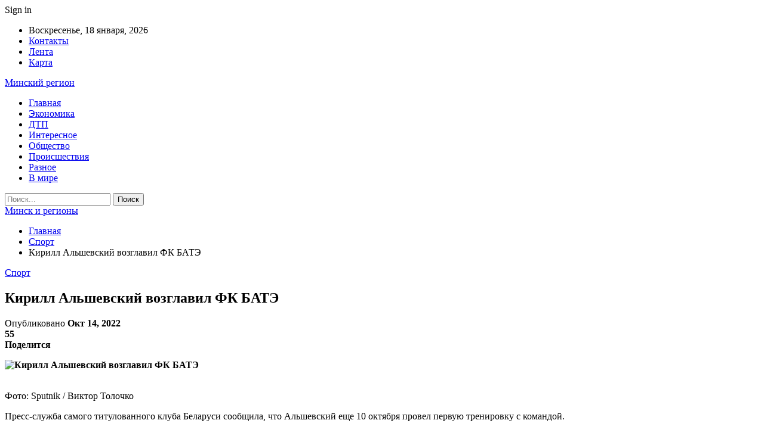

--- FILE ---
content_type: text/html; charset=UTF-8
request_url: https://minsk-region.by/kirill-alshevskij-vozglavil-fk-bate.html
body_size: 26326
content:
	<!DOCTYPE html>
		<!--[if IE 8]>
	<html class="ie ie8" dir="ltr" lang="ru-RU" prefix="og: https://ogp.me/ns#"> <![endif]-->
	<!--[if IE 9]>
	<html class="ie ie9" dir="ltr" lang="ru-RU" prefix="og: https://ogp.me/ns#"> <![endif]-->
	<!--[if gt IE 9]><!-->
<html dir="ltr" lang="ru-RU" prefix="og: https://ogp.me/ns#"> <!--<![endif]-->
	<head>
				<meta charset="UTF-8">
		<meta http-equiv="X-UA-Compatible" content="IE=edge">
		<meta name="viewport" content="width=device-width, initial-scale=1.0">
		<link rel="pingback" href="https://minsk-region.by/xmlrpc.php"/>

		<title>Кирилл Альшевский возглавил ФК БАТЭ | Минск и регионы</title>

		<!-- All in One SEO 4.9.2 - aioseo.com -->
	<meta name="description" content="Фото: Sputnik / Виктор Толочко Пресс-служба самого титулованного клуба Беларуси сообщила, что Альшевский еще 10 октября провел первую тренировку с командой. Ранее специалист работал в брестском «Рухе» и латвийской «Лиепае». В БАТЭ он тоже работал — в 2020 году, но в сентябре того же года был уволен. Источник: onlinebrest.by" />
	<meta name="robots" content="max-snippet:-1, max-image-preview:large, max-video-preview:-1" />
	<meta name="author" content="admin"/>
	<meta name="keywords" content="#альшевский,#батэ,#беларусь,#тренер,#футбол" />
	<link rel="canonical" href="https://minsk-region.by/kirill-alshevskij-vozglavil-fk-bate.html" />
	<meta name="generator" content="All in One SEO (AIOSEO) 4.9.2" />
		<meta property="og:locale" content="ru_RU" />
		<meta property="og:site_name" content="Минск и регионы |" />
		<meta property="og:type" content="article" />
		<meta property="og:title" content="Кирилл Альшевский возглавил ФК БАТЭ | Минск и регионы" />
		<meta property="og:description" content="Фото: Sputnik / Виктор Толочко Пресс-служба самого титулованного клуба Беларуси сообщила, что Альшевский еще 10 октября провел первую тренировку с командой. Ранее специалист работал в брестском «Рухе» и латвийской «Лиепае». В БАТЭ он тоже работал — в 2020 году, но в сентябре того же года был уволен. Источник: onlinebrest.by" />
		<meta property="og:url" content="https://minsk-region.by/kirill-alshevskij-vozglavil-fk-bate.html" />
		<meta property="article:published_time" content="2022-10-13T22:23:57+00:00" />
		<meta property="article:modified_time" content="2022-10-13T22:23:57+00:00" />
		<meta name="twitter:card" content="summary" />
		<meta name="twitter:title" content="Кирилл Альшевский возглавил ФК БАТЭ | Минск и регионы" />
		<meta name="twitter:description" content="Фото: Sputnik / Виктор Толочко Пресс-служба самого титулованного клуба Беларуси сообщила, что Альшевский еще 10 октября провел первую тренировку с командой. Ранее специалист работал в брестском «Рухе» и латвийской «Лиепае». В БАТЭ он тоже работал — в 2020 году, но в сентябре того же года был уволен. Источник: onlinebrest.by" />
		<script type="application/ld+json" class="aioseo-schema">
			{"@context":"https:\/\/schema.org","@graph":[{"@type":"Article","@id":"https:\/\/minsk-region.by\/kirill-alshevskij-vozglavil-fk-bate.html#article","name":"\u041a\u0438\u0440\u0438\u043b\u043b \u0410\u043b\u044c\u0448\u0435\u0432\u0441\u043a\u0438\u0439 \u0432\u043e\u0437\u0433\u043b\u0430\u0432\u0438\u043b \u0424\u041a \u0411\u0410\u0422\u042d | \u041c\u0438\u043d\u0441\u043a \u0438 \u0440\u0435\u0433\u0438\u043e\u043d\u044b","headline":"\u041a\u0438\u0440\u0438\u043b\u043b \u0410\u043b\u044c\u0448\u0435\u0432\u0441\u043a\u0438\u0439 \u0432\u043e\u0437\u0433\u043b\u0430\u0432\u0438\u043b \u0424\u041a \u0411\u0410\u0422\u042d","author":{"@id":"https:\/\/minsk-region.by\/author\/admin#author"},"publisher":{"@id":"https:\/\/minsk-region.by\/#organization"},"image":{"@type":"ImageObject","url":"https:\/\/minsk-region.by\/wp-content\/uploads\/2022\/10\/7a6ca0fccfd00979eddb6c1a072d57ef.jpg","width":600,"height":337},"datePublished":"2022-10-14T01:23:57+03:00","dateModified":"2022-10-14T01:23:57+03:00","inLanguage":"ru-RU","mainEntityOfPage":{"@id":"https:\/\/minsk-region.by\/kirill-alshevskij-vozglavil-fk-bate.html#webpage"},"isPartOf":{"@id":"https:\/\/minsk-region.by\/kirill-alshevskij-vozglavil-fk-bate.html#webpage"},"articleSection":"\u0421\u043f\u043e\u0440\u0442, #\u0430\u043b\u044c\u0448\u0435\u0432\u0441\u043a\u0438\u0439, #\u0431\u0430\u0442\u044d, #\u0431\u0435\u043b\u0430\u0440\u0443\u0441\u044c, #\u0442\u0440\u0435\u043d\u0435\u0440, #\u0444\u0443\u0442\u0431\u043e\u043b"},{"@type":"BreadcrumbList","@id":"https:\/\/minsk-region.by\/kirill-alshevskij-vozglavil-fk-bate.html#breadcrumblist","itemListElement":[{"@type":"ListItem","@id":"https:\/\/minsk-region.by#listItem","position":1,"name":"\u0413\u043b\u0430\u0432\u043d\u0430\u044f","item":"https:\/\/minsk-region.by","nextItem":{"@type":"ListItem","@id":"https:\/\/minsk-region.by\/category\/sport#listItem","name":"\u0421\u043f\u043e\u0440\u0442"}},{"@type":"ListItem","@id":"https:\/\/minsk-region.by\/category\/sport#listItem","position":2,"name":"\u0421\u043f\u043e\u0440\u0442","item":"https:\/\/minsk-region.by\/category\/sport","nextItem":{"@type":"ListItem","@id":"https:\/\/minsk-region.by\/kirill-alshevskij-vozglavil-fk-bate.html#listItem","name":"\u041a\u0438\u0440\u0438\u043b\u043b \u0410\u043b\u044c\u0448\u0435\u0432\u0441\u043a\u0438\u0439 \u0432\u043e\u0437\u0433\u043b\u0430\u0432\u0438\u043b \u0424\u041a \u0411\u0410\u0422\u042d"},"previousItem":{"@type":"ListItem","@id":"https:\/\/minsk-region.by#listItem","name":"\u0413\u043b\u0430\u0432\u043d\u0430\u044f"}},{"@type":"ListItem","@id":"https:\/\/minsk-region.by\/kirill-alshevskij-vozglavil-fk-bate.html#listItem","position":3,"name":"\u041a\u0438\u0440\u0438\u043b\u043b \u0410\u043b\u044c\u0448\u0435\u0432\u0441\u043a\u0438\u0439 \u0432\u043e\u0437\u0433\u043b\u0430\u0432\u0438\u043b \u0424\u041a \u0411\u0410\u0422\u042d","previousItem":{"@type":"ListItem","@id":"https:\/\/minsk-region.by\/category\/sport#listItem","name":"\u0421\u043f\u043e\u0440\u0442"}}]},{"@type":"Organization","@id":"https:\/\/minsk-region.by\/#organization","name":"\u041c\u0438\u043d\u0441\u043a \u0438 \u0440\u0435\u0433\u0438\u043e\u043d\u044b","url":"https:\/\/minsk-region.by\/"},{"@type":"Person","@id":"https:\/\/minsk-region.by\/author\/admin#author","url":"https:\/\/minsk-region.by\/author\/admin","name":"admin","image":{"@type":"ImageObject","@id":"https:\/\/minsk-region.by\/kirill-alshevskij-vozglavil-fk-bate.html#authorImage","url":"https:\/\/secure.gravatar.com\/avatar\/312cdcf38b28165683a140e612e3f9539f86d26244a3dfc71ba6b2cdead2a3eb?s=96&d=mm&r=g","width":96,"height":96,"caption":"admin"}},{"@type":"WebPage","@id":"https:\/\/minsk-region.by\/kirill-alshevskij-vozglavil-fk-bate.html#webpage","url":"https:\/\/minsk-region.by\/kirill-alshevskij-vozglavil-fk-bate.html","name":"\u041a\u0438\u0440\u0438\u043b\u043b \u0410\u043b\u044c\u0448\u0435\u0432\u0441\u043a\u0438\u0439 \u0432\u043e\u0437\u0433\u043b\u0430\u0432\u0438\u043b \u0424\u041a \u0411\u0410\u0422\u042d | \u041c\u0438\u043d\u0441\u043a \u0438 \u0440\u0435\u0433\u0438\u043e\u043d\u044b","description":"\u0424\u043e\u0442\u043e: Sputnik \/ \u0412\u0438\u043a\u0442\u043e\u0440 \u0422\u043e\u043b\u043e\u0447\u043a\u043e \u041f\u0440\u0435\u0441\u0441-\u0441\u043b\u0443\u0436\u0431\u0430 \u0441\u0430\u043c\u043e\u0433\u043e \u0442\u0438\u0442\u0443\u043b\u043e\u0432\u0430\u043d\u043d\u043e\u0433\u043e \u043a\u043b\u0443\u0431\u0430 \u0411\u0435\u043b\u0430\u0440\u0443\u0441\u0438 \u0441\u043e\u043e\u0431\u0449\u0438\u043b\u0430, \u0447\u0442\u043e \u0410\u043b\u044c\u0448\u0435\u0432\u0441\u043a\u0438\u0439 \u0435\u0449\u0435 10 \u043e\u043a\u0442\u044f\u0431\u0440\u044f \u043f\u0440\u043e\u0432\u0435\u043b \u043f\u0435\u0440\u0432\u0443\u044e \u0442\u0440\u0435\u043d\u0438\u0440\u043e\u0432\u043a\u0443 \u0441 \u043a\u043e\u043c\u0430\u043d\u0434\u043e\u0439. \u0420\u0430\u043d\u0435\u0435 \u0441\u043f\u0435\u0446\u0438\u0430\u043b\u0438\u0441\u0442 \u0440\u0430\u0431\u043e\u0442\u0430\u043b \u0432 \u0431\u0440\u0435\u0441\u0442\u0441\u043a\u043e\u043c \u00ab\u0420\u0443\u0445\u0435\u00bb \u0438 \u043b\u0430\u0442\u0432\u0438\u0439\u0441\u043a\u043e\u0439 \u00ab\u041b\u0438\u0435\u043f\u0430\u0435\u00bb. \u0412 \u0411\u0410\u0422\u042d \u043e\u043d \u0442\u043e\u0436\u0435 \u0440\u0430\u0431\u043e\u0442\u0430\u043b \u2014 \u0432 2020 \u0433\u043e\u0434\u0443, \u043d\u043e \u0432 \u0441\u0435\u043d\u0442\u044f\u0431\u0440\u0435 \u0442\u043e\u0433\u043e \u0436\u0435 \u0433\u043e\u0434\u0430 \u0431\u044b\u043b \u0443\u0432\u043e\u043b\u0435\u043d. \u0418\u0441\u0442\u043e\u0447\u043d\u0438\u043a: onlinebrest.by","inLanguage":"ru-RU","isPartOf":{"@id":"https:\/\/minsk-region.by\/#website"},"breadcrumb":{"@id":"https:\/\/minsk-region.by\/kirill-alshevskij-vozglavil-fk-bate.html#breadcrumblist"},"author":{"@id":"https:\/\/minsk-region.by\/author\/admin#author"},"creator":{"@id":"https:\/\/minsk-region.by\/author\/admin#author"},"image":{"@type":"ImageObject","url":"https:\/\/minsk-region.by\/wp-content\/uploads\/2022\/10\/7a6ca0fccfd00979eddb6c1a072d57ef.jpg","@id":"https:\/\/minsk-region.by\/kirill-alshevskij-vozglavil-fk-bate.html\/#mainImage","width":600,"height":337},"primaryImageOfPage":{"@id":"https:\/\/minsk-region.by\/kirill-alshevskij-vozglavil-fk-bate.html#mainImage"},"datePublished":"2022-10-14T01:23:57+03:00","dateModified":"2022-10-14T01:23:57+03:00"},{"@type":"WebSite","@id":"https:\/\/minsk-region.by\/#website","url":"https:\/\/minsk-region.by\/","name":"\u041c\u0438\u043d\u0441\u043a \u0438 \u0440\u0435\u0433\u0438\u043e\u043d\u044b","inLanguage":"ru-RU","publisher":{"@id":"https:\/\/minsk-region.by\/#organization"}}]}
		</script>
		<!-- All in One SEO -->


<!-- Better Open Graph, Schema.org & Twitter Integration -->
<meta property="og:locale" content="ru_ru"/>
<meta property="og:site_name" content="Минск и регионы"/>
<meta property="og:url" content="https://minsk-region.by/kirill-alshevskij-vozglavil-fk-bate.html"/>
<meta property="og:title" content="Кирилл Альшевский возглавил ФК БАТЭ"/>
<meta property="og:image" content="https://minsk-region.by/wp-content/uploads/2022/10/7a6ca0fccfd00979eddb6c1a072d57ef.jpg"/>
<meta property="article:section" content="Спорт"/>
<meta property="article:tag" content="#футбол"/>
<meta property="og:description" content="  Фото: Sputnik / Виктор Толочко    Пресс-служба самого титулованного клуба Беларуси сообщила, что Альшевский еще 10 октября провел первую тренировку с командой.    Ранее специалист работал в брестском &laquo;Рухе&raquo; и латвийской &laquo;Лиепае&amp;ra"/>
<meta property="og:type" content="article"/>
<meta name="twitter:card" content="summary"/>
<meta name="twitter:url" content="https://minsk-region.by/kirill-alshevskij-vozglavil-fk-bate.html"/>
<meta name="twitter:title" content="Кирилл Альшевский возглавил ФК БАТЭ"/>
<meta name="twitter:description" content="  Фото: Sputnik / Виктор Толочко    Пресс-служба самого титулованного клуба Беларуси сообщила, что Альшевский еще 10 октября провел первую тренировку с командой.    Ранее специалист работал в брестском &laquo;Рухе&raquo; и латвийской &laquo;Лиепае&amp;ra"/>
<meta name="twitter:image" content="https://minsk-region.by/wp-content/uploads/2022/10/7a6ca0fccfd00979eddb6c1a072d57ef.jpg"/>
<!-- / Better Open Graph, Schema.org & Twitter Integration. -->
<link rel='dns-prefetch' href='//fonts.googleapis.com' />
<link rel="alternate" type="application/rss+xml" title="Минск и регионы &raquo; Лента" href="https://minsk-region.by/feed" />
<link rel="alternate" type="application/rss+xml" title="Минск и регионы &raquo; Лента комментариев" href="https://minsk-region.by/comments/feed" />
<link rel="alternate" title="oEmbed (JSON)" type="application/json+oembed" href="https://minsk-region.by/wp-json/oembed/1.0/embed?url=https%3A%2F%2Fminsk-region.by%2Fkirill-alshevskij-vozglavil-fk-bate.html" />
<link rel="alternate" title="oEmbed (XML)" type="text/xml+oembed" href="https://minsk-region.by/wp-json/oembed/1.0/embed?url=https%3A%2F%2Fminsk-region.by%2Fkirill-alshevskij-vozglavil-fk-bate.html&#038;format=xml" />
<style id='wp-img-auto-sizes-contain-inline-css' type='text/css'>
img:is([sizes=auto i],[sizes^="auto," i]){contain-intrinsic-size:3000px 1500px}
/*# sourceURL=wp-img-auto-sizes-contain-inline-css */
</style>
<style id='wp-emoji-styles-inline-css' type='text/css'>

	img.wp-smiley, img.emoji {
		display: inline !important;
		border: none !important;
		box-shadow: none !important;
		height: 1em !important;
		width: 1em !important;
		margin: 0 0.07em !important;
		vertical-align: -0.1em !important;
		background: none !important;
		padding: 0 !important;
	}
/*# sourceURL=wp-emoji-styles-inline-css */
</style>
<style id='wp-block-library-inline-css' type='text/css'>
:root{--wp-block-synced-color:#7a00df;--wp-block-synced-color--rgb:122,0,223;--wp-bound-block-color:var(--wp-block-synced-color);--wp-editor-canvas-background:#ddd;--wp-admin-theme-color:#007cba;--wp-admin-theme-color--rgb:0,124,186;--wp-admin-theme-color-darker-10:#006ba1;--wp-admin-theme-color-darker-10--rgb:0,107,160.5;--wp-admin-theme-color-darker-20:#005a87;--wp-admin-theme-color-darker-20--rgb:0,90,135;--wp-admin-border-width-focus:2px}@media (min-resolution:192dpi){:root{--wp-admin-border-width-focus:1.5px}}.wp-element-button{cursor:pointer}:root .has-very-light-gray-background-color{background-color:#eee}:root .has-very-dark-gray-background-color{background-color:#313131}:root .has-very-light-gray-color{color:#eee}:root .has-very-dark-gray-color{color:#313131}:root .has-vivid-green-cyan-to-vivid-cyan-blue-gradient-background{background:linear-gradient(135deg,#00d084,#0693e3)}:root .has-purple-crush-gradient-background{background:linear-gradient(135deg,#34e2e4,#4721fb 50%,#ab1dfe)}:root .has-hazy-dawn-gradient-background{background:linear-gradient(135deg,#faaca8,#dad0ec)}:root .has-subdued-olive-gradient-background{background:linear-gradient(135deg,#fafae1,#67a671)}:root .has-atomic-cream-gradient-background{background:linear-gradient(135deg,#fdd79a,#004a59)}:root .has-nightshade-gradient-background{background:linear-gradient(135deg,#330968,#31cdcf)}:root .has-midnight-gradient-background{background:linear-gradient(135deg,#020381,#2874fc)}:root{--wp--preset--font-size--normal:16px;--wp--preset--font-size--huge:42px}.has-regular-font-size{font-size:1em}.has-larger-font-size{font-size:2.625em}.has-normal-font-size{font-size:var(--wp--preset--font-size--normal)}.has-huge-font-size{font-size:var(--wp--preset--font-size--huge)}.has-text-align-center{text-align:center}.has-text-align-left{text-align:left}.has-text-align-right{text-align:right}.has-fit-text{white-space:nowrap!important}#end-resizable-editor-section{display:none}.aligncenter{clear:both}.items-justified-left{justify-content:flex-start}.items-justified-center{justify-content:center}.items-justified-right{justify-content:flex-end}.items-justified-space-between{justify-content:space-between}.screen-reader-text{border:0;clip-path:inset(50%);height:1px;margin:-1px;overflow:hidden;padding:0;position:absolute;width:1px;word-wrap:normal!important}.screen-reader-text:focus{background-color:#ddd;clip-path:none;color:#444;display:block;font-size:1em;height:auto;left:5px;line-height:normal;padding:15px 23px 14px;text-decoration:none;top:5px;width:auto;z-index:100000}html :where(.has-border-color){border-style:solid}html :where([style*=border-top-color]){border-top-style:solid}html :where([style*=border-right-color]){border-right-style:solid}html :where([style*=border-bottom-color]){border-bottom-style:solid}html :where([style*=border-left-color]){border-left-style:solid}html :where([style*=border-width]){border-style:solid}html :where([style*=border-top-width]){border-top-style:solid}html :where([style*=border-right-width]){border-right-style:solid}html :where([style*=border-bottom-width]){border-bottom-style:solid}html :where([style*=border-left-width]){border-left-style:solid}html :where(img[class*=wp-image-]){height:auto;max-width:100%}:where(figure){margin:0 0 1em}html :where(.is-position-sticky){--wp-admin--admin-bar--position-offset:var(--wp-admin--admin-bar--height,0px)}@media screen and (max-width:600px){html :where(.is-position-sticky){--wp-admin--admin-bar--position-offset:0px}}

/*# sourceURL=wp-block-library-inline-css */
</style><style id='global-styles-inline-css' type='text/css'>
:root{--wp--preset--aspect-ratio--square: 1;--wp--preset--aspect-ratio--4-3: 4/3;--wp--preset--aspect-ratio--3-4: 3/4;--wp--preset--aspect-ratio--3-2: 3/2;--wp--preset--aspect-ratio--2-3: 2/3;--wp--preset--aspect-ratio--16-9: 16/9;--wp--preset--aspect-ratio--9-16: 9/16;--wp--preset--color--black: #000000;--wp--preset--color--cyan-bluish-gray: #abb8c3;--wp--preset--color--white: #ffffff;--wp--preset--color--pale-pink: #f78da7;--wp--preset--color--vivid-red: #cf2e2e;--wp--preset--color--luminous-vivid-orange: #ff6900;--wp--preset--color--luminous-vivid-amber: #fcb900;--wp--preset--color--light-green-cyan: #7bdcb5;--wp--preset--color--vivid-green-cyan: #00d084;--wp--preset--color--pale-cyan-blue: #8ed1fc;--wp--preset--color--vivid-cyan-blue: #0693e3;--wp--preset--color--vivid-purple: #9b51e0;--wp--preset--gradient--vivid-cyan-blue-to-vivid-purple: linear-gradient(135deg,rgb(6,147,227) 0%,rgb(155,81,224) 100%);--wp--preset--gradient--light-green-cyan-to-vivid-green-cyan: linear-gradient(135deg,rgb(122,220,180) 0%,rgb(0,208,130) 100%);--wp--preset--gradient--luminous-vivid-amber-to-luminous-vivid-orange: linear-gradient(135deg,rgb(252,185,0) 0%,rgb(255,105,0) 100%);--wp--preset--gradient--luminous-vivid-orange-to-vivid-red: linear-gradient(135deg,rgb(255,105,0) 0%,rgb(207,46,46) 100%);--wp--preset--gradient--very-light-gray-to-cyan-bluish-gray: linear-gradient(135deg,rgb(238,238,238) 0%,rgb(169,184,195) 100%);--wp--preset--gradient--cool-to-warm-spectrum: linear-gradient(135deg,rgb(74,234,220) 0%,rgb(151,120,209) 20%,rgb(207,42,186) 40%,rgb(238,44,130) 60%,rgb(251,105,98) 80%,rgb(254,248,76) 100%);--wp--preset--gradient--blush-light-purple: linear-gradient(135deg,rgb(255,206,236) 0%,rgb(152,150,240) 100%);--wp--preset--gradient--blush-bordeaux: linear-gradient(135deg,rgb(254,205,165) 0%,rgb(254,45,45) 50%,rgb(107,0,62) 100%);--wp--preset--gradient--luminous-dusk: linear-gradient(135deg,rgb(255,203,112) 0%,rgb(199,81,192) 50%,rgb(65,88,208) 100%);--wp--preset--gradient--pale-ocean: linear-gradient(135deg,rgb(255,245,203) 0%,rgb(182,227,212) 50%,rgb(51,167,181) 100%);--wp--preset--gradient--electric-grass: linear-gradient(135deg,rgb(202,248,128) 0%,rgb(113,206,126) 100%);--wp--preset--gradient--midnight: linear-gradient(135deg,rgb(2,3,129) 0%,rgb(40,116,252) 100%);--wp--preset--font-size--small: 13px;--wp--preset--font-size--medium: 20px;--wp--preset--font-size--large: 36px;--wp--preset--font-size--x-large: 42px;--wp--preset--spacing--20: 0.44rem;--wp--preset--spacing--30: 0.67rem;--wp--preset--spacing--40: 1rem;--wp--preset--spacing--50: 1.5rem;--wp--preset--spacing--60: 2.25rem;--wp--preset--spacing--70: 3.38rem;--wp--preset--spacing--80: 5.06rem;--wp--preset--shadow--natural: 6px 6px 9px rgba(0, 0, 0, 0.2);--wp--preset--shadow--deep: 12px 12px 50px rgba(0, 0, 0, 0.4);--wp--preset--shadow--sharp: 6px 6px 0px rgba(0, 0, 0, 0.2);--wp--preset--shadow--outlined: 6px 6px 0px -3px rgb(255, 255, 255), 6px 6px rgb(0, 0, 0);--wp--preset--shadow--crisp: 6px 6px 0px rgb(0, 0, 0);}:where(.is-layout-flex){gap: 0.5em;}:where(.is-layout-grid){gap: 0.5em;}body .is-layout-flex{display: flex;}.is-layout-flex{flex-wrap: wrap;align-items: center;}.is-layout-flex > :is(*, div){margin: 0;}body .is-layout-grid{display: grid;}.is-layout-grid > :is(*, div){margin: 0;}:where(.wp-block-columns.is-layout-flex){gap: 2em;}:where(.wp-block-columns.is-layout-grid){gap: 2em;}:where(.wp-block-post-template.is-layout-flex){gap: 1.25em;}:where(.wp-block-post-template.is-layout-grid){gap: 1.25em;}.has-black-color{color: var(--wp--preset--color--black) !important;}.has-cyan-bluish-gray-color{color: var(--wp--preset--color--cyan-bluish-gray) !important;}.has-white-color{color: var(--wp--preset--color--white) !important;}.has-pale-pink-color{color: var(--wp--preset--color--pale-pink) !important;}.has-vivid-red-color{color: var(--wp--preset--color--vivid-red) !important;}.has-luminous-vivid-orange-color{color: var(--wp--preset--color--luminous-vivid-orange) !important;}.has-luminous-vivid-amber-color{color: var(--wp--preset--color--luminous-vivid-amber) !important;}.has-light-green-cyan-color{color: var(--wp--preset--color--light-green-cyan) !important;}.has-vivid-green-cyan-color{color: var(--wp--preset--color--vivid-green-cyan) !important;}.has-pale-cyan-blue-color{color: var(--wp--preset--color--pale-cyan-blue) !important;}.has-vivid-cyan-blue-color{color: var(--wp--preset--color--vivid-cyan-blue) !important;}.has-vivid-purple-color{color: var(--wp--preset--color--vivid-purple) !important;}.has-black-background-color{background-color: var(--wp--preset--color--black) !important;}.has-cyan-bluish-gray-background-color{background-color: var(--wp--preset--color--cyan-bluish-gray) !important;}.has-white-background-color{background-color: var(--wp--preset--color--white) !important;}.has-pale-pink-background-color{background-color: var(--wp--preset--color--pale-pink) !important;}.has-vivid-red-background-color{background-color: var(--wp--preset--color--vivid-red) !important;}.has-luminous-vivid-orange-background-color{background-color: var(--wp--preset--color--luminous-vivid-orange) !important;}.has-luminous-vivid-amber-background-color{background-color: var(--wp--preset--color--luminous-vivid-amber) !important;}.has-light-green-cyan-background-color{background-color: var(--wp--preset--color--light-green-cyan) !important;}.has-vivid-green-cyan-background-color{background-color: var(--wp--preset--color--vivid-green-cyan) !important;}.has-pale-cyan-blue-background-color{background-color: var(--wp--preset--color--pale-cyan-blue) !important;}.has-vivid-cyan-blue-background-color{background-color: var(--wp--preset--color--vivid-cyan-blue) !important;}.has-vivid-purple-background-color{background-color: var(--wp--preset--color--vivid-purple) !important;}.has-black-border-color{border-color: var(--wp--preset--color--black) !important;}.has-cyan-bluish-gray-border-color{border-color: var(--wp--preset--color--cyan-bluish-gray) !important;}.has-white-border-color{border-color: var(--wp--preset--color--white) !important;}.has-pale-pink-border-color{border-color: var(--wp--preset--color--pale-pink) !important;}.has-vivid-red-border-color{border-color: var(--wp--preset--color--vivid-red) !important;}.has-luminous-vivid-orange-border-color{border-color: var(--wp--preset--color--luminous-vivid-orange) !important;}.has-luminous-vivid-amber-border-color{border-color: var(--wp--preset--color--luminous-vivid-amber) !important;}.has-light-green-cyan-border-color{border-color: var(--wp--preset--color--light-green-cyan) !important;}.has-vivid-green-cyan-border-color{border-color: var(--wp--preset--color--vivid-green-cyan) !important;}.has-pale-cyan-blue-border-color{border-color: var(--wp--preset--color--pale-cyan-blue) !important;}.has-vivid-cyan-blue-border-color{border-color: var(--wp--preset--color--vivid-cyan-blue) !important;}.has-vivid-purple-border-color{border-color: var(--wp--preset--color--vivid-purple) !important;}.has-vivid-cyan-blue-to-vivid-purple-gradient-background{background: var(--wp--preset--gradient--vivid-cyan-blue-to-vivid-purple) !important;}.has-light-green-cyan-to-vivid-green-cyan-gradient-background{background: var(--wp--preset--gradient--light-green-cyan-to-vivid-green-cyan) !important;}.has-luminous-vivid-amber-to-luminous-vivid-orange-gradient-background{background: var(--wp--preset--gradient--luminous-vivid-amber-to-luminous-vivid-orange) !important;}.has-luminous-vivid-orange-to-vivid-red-gradient-background{background: var(--wp--preset--gradient--luminous-vivid-orange-to-vivid-red) !important;}.has-very-light-gray-to-cyan-bluish-gray-gradient-background{background: var(--wp--preset--gradient--very-light-gray-to-cyan-bluish-gray) !important;}.has-cool-to-warm-spectrum-gradient-background{background: var(--wp--preset--gradient--cool-to-warm-spectrum) !important;}.has-blush-light-purple-gradient-background{background: var(--wp--preset--gradient--blush-light-purple) !important;}.has-blush-bordeaux-gradient-background{background: var(--wp--preset--gradient--blush-bordeaux) !important;}.has-luminous-dusk-gradient-background{background: var(--wp--preset--gradient--luminous-dusk) !important;}.has-pale-ocean-gradient-background{background: var(--wp--preset--gradient--pale-ocean) !important;}.has-electric-grass-gradient-background{background: var(--wp--preset--gradient--electric-grass) !important;}.has-midnight-gradient-background{background: var(--wp--preset--gradient--midnight) !important;}.has-small-font-size{font-size: var(--wp--preset--font-size--small) !important;}.has-medium-font-size{font-size: var(--wp--preset--font-size--medium) !important;}.has-large-font-size{font-size: var(--wp--preset--font-size--large) !important;}.has-x-large-font-size{font-size: var(--wp--preset--font-size--x-large) !important;}
/*# sourceURL=global-styles-inline-css */
</style>

<style id='classic-theme-styles-inline-css' type='text/css'>
/*! This file is auto-generated */
.wp-block-button__link{color:#fff;background-color:#32373c;border-radius:9999px;box-shadow:none;text-decoration:none;padding:calc(.667em + 2px) calc(1.333em + 2px);font-size:1.125em}.wp-block-file__button{background:#32373c;color:#fff;text-decoration:none}
/*# sourceURL=/wp-includes/css/classic-themes.min.css */
</style>
<link rel='stylesheet' id='widgetopts-styles-css' href='https://minsk-region.by/wp-content/plugins/widget-options/assets/css/widget-options.css?ver=4.1.3' type='text/css' media='all' />
<link rel='stylesheet' id='bf-slick-css' href='https://minsk-region.by/wp-content/themes/publisher/includes/libs/better-framework/assets/css/slick.min.css?ver=3.10.22' type='text/css' media='all' />
<link rel='stylesheet' id='pretty-photo-css' href='https://minsk-region.by/wp-content/themes/publisher/includes/libs/better-framework/assets/css/pretty-photo.min.css?ver=3.10.22' type='text/css' media='all' />
<link rel='stylesheet' id='bs-icons-css' href='https://minsk-region.by/wp-content/themes/publisher/includes/libs/better-framework/assets/css/bs-icons.css?ver=3.10.22' type='text/css' media='all' />
<link rel='stylesheet' id='theme-libs-css' href='https://minsk-region.by/wp-content/themes/publisher/css/theme-libs.min.css?ver=7.7.0' type='text/css' media='all' />
<link rel='stylesheet' id='fontawesome-css' href='https://minsk-region.by/wp-content/themes/publisher/includes/libs/better-framework/assets/css/font-awesome.min.css?ver=3.10.22' type='text/css' media='all' />
<link rel='stylesheet' id='publisher-css' href='https://minsk-region.by/wp-content/themes/publisher/style-7.7.0.min.css?ver=7.7.0' type='text/css' media='all' />
<link rel='stylesheet' id='better-framework-main-fonts-css' href='https://fonts.googleapis.com/css?family=Roboto:400,900&#038;subset=cyrillic' type='text/css' media='all' />
<link rel='stylesheet' id='publisher-theme-brilliance-css' href='https://minsk-region.by/wp-content/themes/publisher/includes/styles/brilliance/style.min.css?ver=7.7.0' type='text/css' media='all' />
<script type="text/javascript" src="https://minsk-region.by/wp-includes/js/jquery/jquery.min.js?ver=3.7.1" id="jquery-core-js"></script>
<script type="text/javascript" src="https://minsk-region.by/wp-includes/js/jquery/jquery-migrate.min.js?ver=3.4.1" id="jquery-migrate-js"></script>
<link rel="https://api.w.org/" href="https://minsk-region.by/wp-json/" /><link rel="alternate" title="JSON" type="application/json" href="https://minsk-region.by/wp-json/wp/v2/posts/6062" /><link rel="EditURI" type="application/rsd+xml" title="RSD" href="https://minsk-region.by/xmlrpc.php?rsd" />
<meta name="generator" content="WordPress 6.9" />
<link rel='shortlink' href='https://minsk-region.by/?p=6062' />
			<link rel="amphtml" href="https://minsk-region.by/amp/kirill-alshevskij-vozglavil-fk-bate.html"/>
			<!-- Yandex.Metrika counter -->
<script type="text/javascript" >
   (function(m,e,t,r,i,k,a){m[i]=m[i]||function(){(m[i].a=m[i].a||[]).push(arguments)};
   m[i].l=1*new Date();k=e.createElement(t),a=e.getElementsByTagName(t)[0],k.async=1,k.src=r,a.parentNode.insertBefore(k,a)})
   (window, document, "script", "https://mc.yandex.ru/metrika/tag.js", "ym");

   ym(89587127, "init", {
        clickmap:true,
        trackLinks:true,
        accurateTrackBounce:true,
        webvisor:true,
        ecommerce:"dataLayer"
   });
</script>
<noscript><div><img src="https://mc.yandex.ru/watch/89587127" style="position:absolute; left:-9999px;" alt="" /></div></noscript>
<!-- /Yandex.Metrika counter --><script type="application/ld+json">{
    "@context": "http:\/\/schema.org\/",
    "@type": "Organization",
    "@id": "#organization",
    "url": "https:\/\/minsk-region.by\/",
    "name": "\u041c\u0438\u043d\u0441\u043a \u0438 \u0440\u0435\u0433\u0438\u043e\u043d\u044b",
    "description": ""
}</script>
<script type="application/ld+json">{
    "@context": "http:\/\/schema.org\/",
    "@type": "WebSite",
    "name": "\u041c\u0438\u043d\u0441\u043a \u0438 \u0440\u0435\u0433\u0438\u043e\u043d\u044b",
    "alternateName": "",
    "url": "https:\/\/minsk-region.by\/"
}</script>
<script type="application/ld+json">{
    "@context": "http:\/\/schema.org\/",
    "@type": "BlogPosting",
    "headline": "\u041a\u0438\u0440\u0438\u043b\u043b \u0410\u043b\u044c\u0448\u0435\u0432\u0441\u043a\u0438\u0439 \u0432\u043e\u0437\u0433\u043b\u0430\u0432\u0438\u043b \u0424\u041a \u0411\u0410\u0422\u042d",
    "description": "  \u0424\u043e\u0442\u043e: Sputnik \/ \u0412\u0438\u043a\u0442\u043e\u0440 \u0422\u043e\u043b\u043e\u0447\u043a\u043e    \u041f\u0440\u0435\u0441\u0441-\u0441\u043b\u0443\u0436\u0431\u0430 \u0441\u0430\u043c\u043e\u0433\u043e \u0442\u0438\u0442\u0443\u043b\u043e\u0432\u0430\u043d\u043d\u043e\u0433\u043e \u043a\u043b\u0443\u0431\u0430 \u0411\u0435\u043b\u0430\u0440\u0443\u0441\u0438 \u0441\u043e\u043e\u0431\u0449\u0438\u043b\u0430, \u0447\u0442\u043e \u0410\u043b\u044c\u0448\u0435\u0432\u0441\u043a\u0438\u0439 \u0435\u0449\u0435 10 \u043e\u043a\u0442\u044f\u0431\u0440\u044f \u043f\u0440\u043e\u0432\u0435\u043b \u043f\u0435\u0440\u0432\u0443\u044e \u0442\u0440\u0435\u043d\u0438\u0440\u043e\u0432\u043a\u0443 \u0441 \u043a\u043e\u043c\u0430\u043d\u0434\u043e\u0439.    \u0420\u0430\u043d\u0435\u0435 \u0441\u043f\u0435\u0446\u0438\u0430\u043b\u0438\u0441\u0442 \u0440\u0430\u0431\u043e\u0442\u0430\u043b \u0432 \u0431\u0440\u0435\u0441\u0442\u0441\u043a\u043e\u043c &laquo;\u0420\u0443\u0445\u0435&raquo; \u0438 \u043b\u0430\u0442\u0432\u0438\u0439\u0441\u043a\u043e\u0439 &laquo;\u041b\u0438\u0435\u043f\u0430\u0435&ra",
    "datePublished": "2022-10-14",
    "dateModified": "2022-10-14",
    "author": {
        "@type": "Person",
        "@id": "#person-admin",
        "name": "admin"
    },
    "image": {
        "@type": "ImageObject",
        "url": "https:\/\/minsk-region.by\/wp-content\/uploads\/2022\/10\/7a6ca0fccfd00979eddb6c1a072d57ef.jpg",
        "width": 600,
        "height": 337
    },
    "interactionStatistic": [
        {
            "@type": "InteractionCounter",
            "interactionType": "http:\/\/schema.org\/CommentAction",
            "userInteractionCount": "0"
        }
    ],
    "publisher": {
        "@id": "#organization"
    },
    "mainEntityOfPage": "https:\/\/minsk-region.by\/kirill-alshevskij-vozglavil-fk-bate.html"
}</script>
<link rel='stylesheet' id='7.7.0-1768498456' href='https://minsk-region.by/wp-content/bs-booster-cache/51b250775c38a555b6b2f78f3bd9a53f.css' type='text/css' media='all' />
<link rel="icon" href="https://minsk-region.by/wp-content/uploads/2023/01/cropped-mlan-32x32.png" sizes="32x32" />
<link rel="icon" href="https://minsk-region.by/wp-content/uploads/2023/01/cropped-mlan-192x192.png" sizes="192x192" />
<link rel="apple-touch-icon" href="https://minsk-region.by/wp-content/uploads/2023/01/cropped-mlan-180x180.png" />
<meta name="msapplication-TileImage" content="https://minsk-region.by/wp-content/uploads/2023/01/cropped-mlan-270x270.png" />
	</head>

<body class="wp-singular post-template-default single single-post postid-6062 single-format-standard wp-theme-publisher bs-theme bs-publisher bs-publisher-brilliance active-light-box ltr close-rh page-layout-2-col-right boxed active-sticky-sidebar main-menu-sticky-smart active-ajax-search single-prim-cat-14 single-cat-14  bs-ll-a" dir="ltr">
		<div class="main-wrap content-main-wrap">
			<header id="header" class="site-header header-style-2 full-width" itemscope="itemscope" itemtype="https://schema.org/WPHeader">

		<section class="topbar topbar-style-1 hidden-xs hidden-xs">
	<div class="content-wrap">
		<div class="container">
			<div class="topbar-inner clearfix">

									<div class="section-links">
													<a class="topbar-sign-in "
							   data-toggle="modal" data-target="#bsLoginModal">
								<i class="fa fa-user-circle"></i> Sign in							</a>

							<div class="modal sign-in-modal fade" id="bsLoginModal" tabindex="-1" role="dialog"
							     style="display: none">
								<div class="modal-dialog" role="document">
									<div class="modal-content">
											<span class="close-modal" data-dismiss="modal" aria-label="Close"><i
														class="fa fa-close"></i></span>
										<div class="modal-body">
											<div id="form_88593_" class="bs-shortcode bs-login-shortcode ">
		<div class="bs-login bs-type-login"  style="display:none">

					<div class="bs-login-panel bs-login-sign-panel bs-current-login-panel">
								<form name="loginform"
				      action="https://minsk-region.by/wp-login.php" method="post">

					
					<div class="login-header">
						<span class="login-icon fa fa-user-circle main-color"></span>
						<p>Welcome, Login to your account.</p>
					</div>
					
					<div class="login-field login-username">
						<input type="text" name="log" id="form_88593_user_login" class="input"
						       value="" size="20"
						       placeholder="Username or Email..." required/>
					</div>

					<div class="login-field login-password">
						<input type="password" name="pwd" id="form_88593_user_pass"
						       class="input"
						       value="" size="20" placeholder="Password..."
						       required/>
					</div>

					
					<div class="login-field">
						<a href="https://minsk-region.by/wp-login.php?action=lostpassword&redirect_to=https%3A%2F%2Fminsk-region.by%2Fkirill-alshevskij-vozglavil-fk-bate.html"
						   class="go-reset-panel">Forget password?</a>

													<span class="login-remember">
							<input class="remember-checkbox" name="rememberme" type="checkbox"
							       id="form_88593_rememberme"
							       value="forever"  />
							<label class="remember-label">Remember me</label>
						</span>
											</div>

					
					<div class="login-field login-submit">
						<input type="submit" name="wp-submit"
						       class="button-primary login-btn"
						       value="Log In"/>
						<input type="hidden" name="redirect_to" value="https://minsk-region.by/kirill-alshevskij-vozglavil-fk-bate.html"/>
					</div>

									</form>
			</div>

			<div class="bs-login-panel bs-login-reset-panel">

				<span class="go-login-panel"><i
							class="fa fa-angle-left"></i> Sign in</span>

				<div class="bs-login-reset-panel-inner">
					<div class="login-header">
						<span class="login-icon fa fa-support"></span>
						<p>Recover your password.</p>
						<p>A password will be e-mailed to you.</p>
					</div>
										<form name="lostpasswordform" id="form_88593_lostpasswordform"
					      action="https://minsk-region.by/wp-login.php?action=lostpassword"
					      method="post">

						<div class="login-field reset-username">
							<input type="text" name="user_login" class="input" value=""
							       placeholder="Username or Email..."
							       required/>
						</div>

						
						<div class="login-field reset-submit">

							<input type="hidden" name="redirect_to" value=""/>
							<input type="submit" name="wp-submit" class="login-btn"
							       value="Send My Password"/>

						</div>
					</form>
				</div>
			</div>
			</div>
	</div>
										</div>
									</div>
								</div>
							</div>
												</div>
				
				<div class="section-menu">
						<div id="menu-top" class="menu top-menu-wrapper" role="navigation" itemscope="itemscope" itemtype="https://schema.org/SiteNavigationElement">
		<nav class="top-menu-container">

			<ul id="top-navigation" class="top-menu menu clearfix bsm-pure">
									<li id="topbar-date" class="menu-item menu-item-date">
					<span
						class="topbar-date">Воскресенье, 18 января, 2026</span>
					</li>
					<li id="menu-item-34" class="menu-item menu-item-type-post_type menu-item-object-page better-anim-fade menu-item-34"><a href="https://minsk-region.by/contacts">Контакты</a></li>
<li id="menu-item-35" class="menu-item menu-item-type-post_type menu-item-object-page better-anim-fade menu-item-35"><a href="https://minsk-region.by/lenta">Лента</a></li>
<li id="menu-item-75" class="menu-item menu-item-type-custom menu-item-object-custom better-anim-fade menu-item-75"><a href="/sitemap.xml">Карта</a></li>
			</ul>

		</nav>
	</div>
				</div>
			</div>
		</div>
	</div>
</section>
		<div class="header-inner">
			<div class="content-wrap">
				<div class="container">
					<div class="row">
						<div class="row-height">
							<div class="logo-col col-xs-12">
								<div class="col-inside">
									<div id="site-branding" class="site-branding">
	<p  id="site-title" class="logo h1 text-logo">
	<a href="https://minsk-region.by/" itemprop="url" rel="home">
		Минский регион	</a>
</p>
</div><!-- .site-branding -->
								</div>
							</div>
													</div>
					</div>
				</div>
			</div>
		</div>

		<div id="menu-main" class="menu main-menu-wrapper show-search-item menu-actions-btn-width-1" role="navigation" itemscope="itemscope" itemtype="https://schema.org/SiteNavigationElement">
	<div class="main-menu-inner">
		<div class="content-wrap">
			<div class="container">

				<nav class="main-menu-container">
					<ul id="main-navigation" class="main-menu menu bsm-pure clearfix">
						<li id="menu-item-30" class="menu-item menu-item-type-custom menu-item-object-custom menu-item-home better-anim-fade menu-item-30"><a href="https://minsk-region.by/">Главная</a></li>
<li id="menu-item-74" class="menu-item menu-item-type-taxonomy menu-item-object-category menu-term-18 better-anim-fade menu-item-74"><a href="https://minsk-region.by/category/ekonomika">Экономика</a></li>
<li id="menu-item-62" class="menu-item menu-item-type-taxonomy menu-item-object-category menu-term-6 better-anim-fade menu-item-62"><a href="https://minsk-region.by/category/dtp">ДТП</a></li>
<li id="menu-item-63" class="menu-item menu-item-type-taxonomy menu-item-object-category menu-term-10 better-anim-fade menu-item-63"><a href="https://minsk-region.by/category/interesnoe">Интересное</a></li>
<li id="menu-item-65" class="menu-item menu-item-type-taxonomy menu-item-object-category menu-term-4 better-anim-fade menu-item-65"><a href="https://minsk-region.by/category/obshhestvo">Общество</a></li>
<li id="menu-item-68" class="menu-item menu-item-type-taxonomy menu-item-object-category menu-term-13 better-anim-fade menu-item-68"><a href="https://minsk-region.by/category/proisshestviya">Происшествия</a></li>
<li id="menu-item-70" class="menu-item menu-item-type-taxonomy menu-item-object-category menu-term-17 better-anim-fade menu-item-70"><a href="https://minsk-region.by/category/raznoe">Разное</a></li>
<li id="menu-item-31" class="menu-item menu-item-type-taxonomy menu-item-object-category menu-term-1 better-anim-fade menu-item-31"><a href="https://minsk-region.by/category/v-mire">В мире</a></li>
					</ul><!-- #main-navigation -->
											<div class="menu-action-buttons width-1">
															<div class="search-container close">
									<span class="search-handler"><i class="fa fa-search"></i></span>

									<div class="search-box clearfix">
										<form role="search" method="get" class="search-form clearfix" action="https://minsk-region.by">
	<input type="search" class="search-field"
	       placeholder="Поиск..."
	       value="" name="s"
	       title="Искать:"
	       autocomplete="off">
	<input type="submit" class="search-submit" value="Поиск">
</form><!-- .search-form -->
									</div>
								</div>
														</div>
										</nav><!-- .main-menu-container -->

			</div>
		</div>
	</div>
</div><!-- .menu -->
	</header><!-- .header -->
	<div class="rh-header clearfix light deferred-block-exclude">
		<div class="rh-container clearfix">

			<div class="menu-container close">
				<span class="menu-handler"><span class="lines"></span></span>
			</div><!-- .menu-container -->

			<div class="logo-container rh-text-logo">
				<a href="https://minsk-region.by/" itemprop="url" rel="home">
					Минск и регионы				</a>
			</div><!-- .logo-container -->
		</div><!-- .rh-container -->
	</div><!-- .rh-header -->
<nav role="navigation" aria-label="Breadcrumbs" class="bf-breadcrumb clearfix bc-top-style"><div class="container bf-breadcrumb-container"><ul class="bf-breadcrumb-items" itemscope itemtype="http://schema.org/BreadcrumbList"><meta name="numberOfItems" content="3" /><meta name="itemListOrder" content="Ascending" /><li itemprop="itemListElement" itemscope itemtype="http://schema.org/ListItem" class="bf-breadcrumb-item bf-breadcrumb-begin"><a itemprop="item" href="https://minsk-region.by" rel="home"><span itemprop="name">Главная</span></a><meta itemprop="position" content="1" /></li><li itemprop="itemListElement" itemscope itemtype="http://schema.org/ListItem" class="bf-breadcrumb-item"><a itemprop="item" href="https://minsk-region.by/category/sport" ><span itemprop="name">Спорт</span></a><meta itemprop="position" content="2" /></li><li itemprop="itemListElement" itemscope itemtype="http://schema.org/ListItem" class="bf-breadcrumb-item bf-breadcrumb-end"><span itemprop="name">Кирилл Альшевский возглавил ФК БАТЭ</span><meta itemprop="item" content="https://minsk-region.by/kirill-alshevskij-vozglavil-fk-bate.html"/><meta itemprop="position" content="3" /></li></ul></div></nav><div class="content-wrap">
		<main id="content" class="content-container">

		<div class="container layout-2-col layout-2-col-1 layout-right-sidebar layout-bc-before post-template-10">

			<div class="row main-section">
										<div class="col-sm-8 content-column">
							<div class="single-container">
																<article id="post-6062" class="post-6062 post type-post status-publish format-standard has-post-thumbnail  category-sport tag-alshevskij tag-bate tag-belarus tag-trener tag-futbol single-post-content">
									<div class="single-featured"></div>
																		<div class="post-header-inner">
										<div class="post-header-title">
											<div class="term-badges floated"><span class="term-badge term-14"><a href="https://minsk-region.by/category/sport">Спорт</a></span></div>											<h1 class="single-post-title">
												<span class="post-title" itemprop="headline">Кирилл Альшевский возглавил ФК БАТЭ</span>
											</h1>
											<div class="post-meta single-post-meta">
				<span class="time"><time class="post-published updated"
			                         datetime="2022-10-14T01:23:57+03:00">Опубликовано <b>Окт 14, 2022</b></time></span>
			</div>
										</div>
									</div>
											<div class="post-share single-post-share top-share clearfix style-1">
			<div class="post-share-btn-group">
				<span class="views post-share-btn post-share-btn-views rank-default" data-bpv-post="6062"><i class="bf-icon  fa fa-eye"></i> <b class="number">55</b></span>			</div>
						<div class="share-handler-wrap ">
				<span class="share-handler post-share-btn rank-default">
					<i class="bf-icon  fa fa-share-alt"></i>						<b class="text">Поделится</b>
										</span>
				<span class="social-item vk"><a href="https://vkontakte.ru/share.php?url=https%3A%2F%2Fminsk-region.by%2Fkirill-alshevskij-vozglavil-fk-bate.html" target="_blank" rel="nofollow noreferrer" class="bs-button-el" onclick="window.open(this.href, 'share-vk','left=50,top=50,width=600,height=320,toolbar=0'); return false;"><span class="icon"><i class="bf-icon fa fa-vk"></i></span></a></span><span class="social-item ok-ru"><a href="https://connect.ok.ru/offer?url=https%3A%2F%2Fminsk-region.by%2Fkirill-alshevskij-vozglavil-fk-bate.html&title=Кирилл Альшевский возглавил ФК БАТЭ&imageUrl=https://minsk-region.by/wp-content/uploads/2022/10/7a6ca0fccfd00979eddb6c1a072d57ef.jpg" target="_blank" rel="nofollow noreferrer" class="bs-button-el" onclick="window.open(this.href, 'share-ok-ru','left=50,top=50,width=600,height=320,toolbar=0'); return false;"><span class="icon"><i class="bf-icon bsfi-ok-ru"></i></span></a></span><span class="social-item facebook"><a href="https://www.facebook.com/sharer.php?u=https%3A%2F%2Fminsk-region.by%2Fkirill-alshevskij-vozglavil-fk-bate.html" target="_blank" rel="nofollow noreferrer" class="bs-button-el" onclick="window.open(this.href, 'share-facebook','left=50,top=50,width=600,height=320,toolbar=0'); return false;"><span class="icon"><i class="bf-icon fa fa-facebook"></i></span></a></span><span class="social-item twitter"><a href="https://twitter.com/share?text=Кирилл Альшевский возглавил ФК БАТЭ&url=https%3A%2F%2Fminsk-region.by%2Fkirill-alshevskij-vozglavil-fk-bate.html" target="_blank" rel="nofollow noreferrer" class="bs-button-el" onclick="window.open(this.href, 'share-twitter','left=50,top=50,width=600,height=320,toolbar=0'); return false;"><span class="icon"><i class="bf-icon fa fa-twitter"></i></span></a></span><span class="social-item whatsapp"><a href="whatsapp://send?text=Кирилл Альшевский возглавил ФК БАТЭ %0A%0A https%3A%2F%2Fminsk-region.by%2Fkirill-alshevskij-vozglavil-fk-bate.html" target="_blank" rel="nofollow noreferrer" class="bs-button-el" onclick="window.open(this.href, 'share-whatsapp','left=50,top=50,width=600,height=320,toolbar=0'); return false;"><span class="icon"><i class="bf-icon fa fa-whatsapp"></i></span></a></span><span class="social-item telegram"><a href="https://telegram.me/share/url?url=https%3A%2F%2Fminsk-region.by%2Fkirill-alshevskij-vozglavil-fk-bate.html&text=Кирилл Альшевский возглавил ФК БАТЭ" target="_blank" rel="nofollow noreferrer" class="bs-button-el" onclick="window.open(this.href, 'share-telegram','left=50,top=50,width=600,height=320,toolbar=0'); return false;"><span class="icon"><i class="bf-icon fa fa-send"></i></span></a></span><span class="social-item viber"><a href="viber://forward?text=Кирилл Альшевский возглавил ФК БАТЭ https%3A%2F%2Fminsk-region.by%2Fkirill-alshevskij-vozglavil-fk-bate.html" target="_blank" rel="nofollow noreferrer" class="bs-button-el" onclick="window.open(this.href, 'share-viber','left=50,top=50,width=600,height=320,toolbar=0'); return false;"><span class="icon"><i class="bf-icon bsfi-viber"></i></span></a></span></div>		</div>
											<div class="entry-content clearfix single-post-content">
										<p><strong></p>
<p><img title="Кирилл Альшевский возглавил ФК БАТЭ"  data-src="/wp-content/uploads/2022/10/7a6ca0fccfd00979eddb6c1a072d57ef.jpg" alt="Кирилл Альшевский возглавил ФК БАТЭ" /></p>
<p></strong><br />  Фото: Sputnik / Виктор Толочко</p>
 <p>Пресс-служба самого титулованного клуба Беларуси сообщила, что Альшевский еще 10 октября провел первую тренировку с командой.</p>
<div class="bs-irp left bs-irp-thumbnail-1-full">

	<div class="bs-irp-heading">
		<span class="h-text heading-typo">Сейчас читают</span>
	</div>

			<div class="bs-pagination-wrapper main-term-none none ">
			<div class="listing listing-thumbnail listing-tb-1 clearfix columns-2">
		<div class="post-22770 type-post format-standard has-post-thumbnail   listing-item listing-item-thumbnail listing-item-tb-1 main-term-14">
	<div class="item-inner clearfix">
					<div class="featured featured-type-featured-image">
				<a  title="Психология водных тренировок: как мотивировать детей и подростков" data-src="https://minsk-region.by/wp-content/uploads/2025/06/voda.png" data-bs-srcset="{&quot;baseurl&quot;:&quot;https:\/\/minsk-region.by\/wp-content\/uploads\/2025\/06\/&quot;,&quot;sizes&quot;:{&quot;634&quot;:&quot;voda.png&quot;}}"						class="img-holder" href="https://minsk-region.by/psihologiya-vodnyh-trenirovok-kak-motivirovat-detej-i-podrostkov.html"></a>
							</div>
		<p class="title">		<a href="https://minsk-region.by/psihologiya-vodnyh-trenirovok-kak-motivirovat-detej-i-podrostkov.html" class="post-url post-title">
			Психология водных тренировок: как мотивировать детей и&hellip;		</a>
		</p>	</div>
	</div >
	<div class="post-22749 type-post format-standard has-post-thumbnail   listing-item listing-item-thumbnail listing-item-tb-1 main-term-14">
	<div class="item-inner clearfix">
					<div class="featured featured-type-featured-image">
				<a  title="Выбор пуль для пневматики: какие подходят для разных целей" data-src="https://minsk-region.by/wp-content/uploads/2025/01/perevod.jpg" data-bs-srcset="{&quot;baseurl&quot;:&quot;https:\/\/minsk-region.by\/wp-content\/uploads\/2025\/01\/&quot;,&quot;sizes&quot;:{&quot;1200&quot;:&quot;perevod.jpg&quot;}}"						class="img-holder" href="https://minsk-region.by/vybor-pul-dlya-pnevmatiki-kakie-podhodyat-dlya-raznyh-czelej.html"></a>
							</div>
		<p class="title">		<a href="https://minsk-region.by/vybor-pul-dlya-pnevmatiki-kakie-podhodyat-dlya-raznyh-czelej.html" class="post-url post-title">
			Выбор пуль для пневматики: какие подходят для разных целей		</a>
		</p>	</div>
	</div >
	</div>
	
	</div></div> <p>Ранее специалист работал в брестском &laquo;Рухе&raquo; и латвийской &laquo;Лиепае&raquo;. В БАТЭ он тоже работал &mdash; в 2020 году, но в сентябре того же года был уволен.</p>
 <p style="text-align:right;">
<!--noindex-->Источник:  <a target="_blank" rel="nofollow noopener" href="http://onlinebrest.by/novosti/kirill-alshevskiy-vozglavil-fk-bate.html">onlinebrest.by </a><!--/noindex--></p> 									</div>
										<div class="entry-terms post-tags clearfix ">
		<span class="terms-label"><i class="fa fa-tags"></i></span>
		<a href="https://minsk-region.by/tag/alshevskij" rel="tag">#альшевский</a><a href="https://minsk-region.by/tag/bate" rel="tag">#батэ</a><a href="https://minsk-region.by/tag/belarus" rel="tag">#беларусь</a><a href="https://minsk-region.by/tag/trener" rel="tag">#тренер</a><a href="https://minsk-region.by/tag/futbol" rel="tag">#футбол</a>	</div>
		<div class="post-share single-post-share bottom-share clearfix style-1">
			<div class="post-share-btn-group">
				<span class="views post-share-btn post-share-btn-views rank-default" data-bpv-post="6062"><i class="bf-icon  fa fa-eye"></i> <b class="number">55</b></span>			</div>
						<div class="share-handler-wrap ">
				<span class="share-handler post-share-btn rank-default">
					<i class="bf-icon  fa fa-share-alt"></i>						<b class="text">Поделится</b>
										</span>
				<span class="social-item vk has-title"><a href="https://vkontakte.ru/share.php?url=https%3A%2F%2Fminsk-region.by%2Fkirill-alshevskij-vozglavil-fk-bate.html" target="_blank" rel="nofollow noreferrer" class="bs-button-el" onclick="window.open(this.href, 'share-vk','left=50,top=50,width=600,height=320,toolbar=0'); return false;"><span class="icon"><i class="bf-icon fa fa-vk"></i></span><span class="item-title">VK</span></a></span><span class="social-item ok-ru has-title"><a href="https://connect.ok.ru/offer?url=https%3A%2F%2Fminsk-region.by%2Fkirill-alshevskij-vozglavil-fk-bate.html&title=Кирилл Альшевский возглавил ФК БАТЭ&imageUrl=https://minsk-region.by/wp-content/uploads/2022/10/7a6ca0fccfd00979eddb6c1a072d57ef.jpg" target="_blank" rel="nofollow noreferrer" class="bs-button-el" onclick="window.open(this.href, 'share-ok-ru','left=50,top=50,width=600,height=320,toolbar=0'); return false;"><span class="icon"><i class="bf-icon bsfi-ok-ru"></i></span><span class="item-title">OK.ru</span></a></span><span class="social-item facebook has-title"><a href="https://www.facebook.com/sharer.php?u=https%3A%2F%2Fminsk-region.by%2Fkirill-alshevskij-vozglavil-fk-bate.html" target="_blank" rel="nofollow noreferrer" class="bs-button-el" onclick="window.open(this.href, 'share-facebook','left=50,top=50,width=600,height=320,toolbar=0'); return false;"><span class="icon"><i class="bf-icon fa fa-facebook"></i></span><span class="item-title">Facebook</span></a></span><span class="social-item twitter has-title"><a href="https://twitter.com/share?text=Кирилл Альшевский возглавил ФК БАТЭ&url=https%3A%2F%2Fminsk-region.by%2Fkirill-alshevskij-vozglavil-fk-bate.html" target="_blank" rel="nofollow noreferrer" class="bs-button-el" onclick="window.open(this.href, 'share-twitter','left=50,top=50,width=600,height=320,toolbar=0'); return false;"><span class="icon"><i class="bf-icon fa fa-twitter"></i></span><span class="item-title">Twitter</span></a></span><span class="social-item whatsapp has-title"><a href="whatsapp://send?text=Кирилл Альшевский возглавил ФК БАТЭ %0A%0A https%3A%2F%2Fminsk-region.by%2Fkirill-alshevskij-vozglavil-fk-bate.html" target="_blank" rel="nofollow noreferrer" class="bs-button-el" onclick="window.open(this.href, 'share-whatsapp','left=50,top=50,width=600,height=320,toolbar=0'); return false;"><span class="icon"><i class="bf-icon fa fa-whatsapp"></i></span><span class="item-title">WhatsApp</span></a></span><span class="social-item telegram has-title"><a href="https://telegram.me/share/url?url=https%3A%2F%2Fminsk-region.by%2Fkirill-alshevskij-vozglavil-fk-bate.html&text=Кирилл Альшевский возглавил ФК БАТЭ" target="_blank" rel="nofollow noreferrer" class="bs-button-el" onclick="window.open(this.href, 'share-telegram','left=50,top=50,width=600,height=320,toolbar=0'); return false;"><span class="icon"><i class="bf-icon fa fa-send"></i></span><span class="item-title">Telegram</span></a></span><span class="social-item viber has-title"><a href="viber://forward?text=Кирилл Альшевский возглавил ФК БАТЭ https%3A%2F%2Fminsk-region.by%2Fkirill-alshevskij-vozglavil-fk-bate.html" target="_blank" rel="nofollow noreferrer" class="bs-button-el" onclick="window.open(this.href, 'share-viber','left=50,top=50,width=600,height=320,toolbar=0'); return false;"><span class="icon"><i class="bf-icon bsfi-viber"></i></span><span class="item-title">Viber</span></a></span></div>		</div>
										</article>
									<section class="next-prev-post clearfix">

					<div class="prev-post">
				<p class="pre-title heading-typo"><i
							class="fa fa-arrow-left"></i> Предыдущая запись				</p>
				<p class="title heading-typo"><a href="https://minsk-region.by/pedofily-stali-napadat-na-detej-v-dva-raza-chashhe-v-brestskoj-oblasti.html" rel="prev">Педофилы стали нападать на детей в два раза чаще в Брестской области</a></p>
			</div>
		
					<div class="next-post">
				<p class="pre-title heading-typo">Следующая запись <i
							class="fa fa-arrow-right"></i></p>
				<p class="title heading-typo"><a href="https://minsk-region.by/upal-na-nozh-sam-v-belarusi-zhenshhina-zarezala-muzhchinu-a-vydala-vse-za-neschastnyj-sluchaj.html" rel="next">Упал на нож сам? В Беларуси женщина зарезала мужчину, а выдала все за несчастный случай</a></p>
			</div>
		
	</section>
							</div>
							<div class="post-related">

	<div class="section-heading sh-t5 sh-s1 multi-tab">

					<a href="#relatedposts_733075759_1" class="main-link active"
			   data-toggle="tab">
				<span
						class="h-text related-posts-heading">Вам также могут понравиться</span>
			</a>
			<a href="#relatedposts_733075759_2" class="other-link" data-toggle="tab"
			   data-deferred-event="shown.bs.tab"
			   data-deferred-init="relatedposts_733075759_2">
				<span
						class="h-text related-posts-heading">Еще от автора</span>
			</a>
		
	</div>

		<div class="tab-content">
		<div class="tab-pane bs-tab-anim bs-tab-animated active"
		     id="relatedposts_733075759_1">
			
					<div class="bs-pagination-wrapper main-term-none next_prev ">
			<div class="listing listing-thumbnail listing-tb-2 clearfix  scolumns-3 simple-grid include-last-mobile">
	<div  class="post-22770 type-post format-standard has-post-thumbnail   listing-item listing-item-thumbnail listing-item-tb-2 main-term-14">
<div class="item-inner clearfix">
			<div class="featured featured-type-featured-image">
						<a  title="Психология водных тренировок: как мотивировать детей и подростков" data-src="https://minsk-region.by/wp-content/uploads/2025/06/voda.png" data-bs-srcset="{&quot;baseurl&quot;:&quot;https:\/\/minsk-region.by\/wp-content\/uploads\/2025\/06\/&quot;,&quot;sizes&quot;:{&quot;634&quot;:&quot;voda.png&quot;}}"					class="img-holder" href="https://minsk-region.by/psihologiya-vodnyh-trenirovok-kak-motivirovat-detej-i-podrostkov.html"></a>
					</div>
	<p class="title">	<a class="post-url" href="https://minsk-region.by/psihologiya-vodnyh-trenirovok-kak-motivirovat-detej-i-podrostkov.html" title="Психология водных тренировок: как мотивировать детей и подростков">
			<span class="post-title">
				Психология водных тренировок: как мотивировать детей и подростков			</span>
	</a>
	</p></div>
</div >
<div  class="post-22749 type-post format-standard has-post-thumbnail   listing-item listing-item-thumbnail listing-item-tb-2 main-term-14">
<div class="item-inner clearfix">
			<div class="featured featured-type-featured-image">
						<a  title="Выбор пуль для пневматики: какие подходят для разных целей" data-src="https://minsk-region.by/wp-content/uploads/2025/01/perevod.jpg" data-bs-srcset="{&quot;baseurl&quot;:&quot;https:\/\/minsk-region.by\/wp-content\/uploads\/2025\/01\/&quot;,&quot;sizes&quot;:{&quot;1200&quot;:&quot;perevod.jpg&quot;}}"					class="img-holder" href="https://minsk-region.by/vybor-pul-dlya-pnevmatiki-kakie-podhodyat-dlya-raznyh-czelej.html"></a>
					</div>
	<p class="title">	<a class="post-url" href="https://minsk-region.by/vybor-pul-dlya-pnevmatiki-kakie-podhodyat-dlya-raznyh-czelej.html" title="Выбор пуль для пневматики: какие подходят для разных целей">
			<span class="post-title">
				Выбор пуль для пневматики: какие подходят для разных целей			</span>
	</a>
	</p></div>
</div >
<div  class="post-21802 type-post format-standard has-post-thumbnail   listing-item listing-item-thumbnail listing-item-tb-2 main-term-14">
<div class="item-inner clearfix">
			<div class="featured featured-type-featured-image">
						<a  title="Аналитика спортивных матчей онлайн: учет индивидуальных показателей спортсменов и новые технологии" data-src="https://minsk-region.by/wp-content/uploads/2024/09/1b946baae7be42a62f1b.jpg" data-bs-srcset="{&quot;baseurl&quot;:&quot;https:\/\/minsk-region.by\/wp-content\/uploads\/2024\/09\/&quot;,&quot;sizes&quot;:{&quot;1920&quot;:&quot;1b946baae7be42a62f1b.jpg&quot;}}"					class="img-holder" href="https://minsk-region.by/analitika-sportivnyh-matchej-onlajn-uchet-individualnyh-pokazatelej-sportsmenov-i-novye-tehnologii.html"></a>
					</div>
	<p class="title">	<a class="post-url" href="https://minsk-region.by/analitika-sportivnyh-matchej-onlajn-uchet-individualnyh-pokazatelej-sportsmenov-i-novye-tehnologii.html" title="Аналитика спортивных матчей онлайн: учет индивидуальных показателей спортсменов и новые технологии">
			<span class="post-title">
				Аналитика спортивных матчей онлайн: учет индивидуальных показателей спортсменов и&hellip;			</span>
	</a>
	</p></div>
</div >
<div  class="post-21692 type-post format-standard has-post-thumbnail   listing-item listing-item-thumbnail listing-item-tb-2 main-term-14">
<div class="item-inner clearfix">
			<div class="featured featured-type-featured-image">
						<a  title="Рост популярности спортивных новостей: понимание привлекательности" data-src="https://minsk-region.by/wp-content/uploads/2023/06/lekm7ijctndxwfkfvnqzqblqksg06epimhedtofe.jpeg" data-bs-srcset="{&quot;baseurl&quot;:&quot;https:\/\/minsk-region.by\/wp-content\/uploads\/2023\/06\/&quot;,&quot;sizes&quot;:{&quot;620&quot;:&quot;lekm7ijctndxwfkfvnqzqblqksg06epimhedtofe.jpeg&quot;}}"					class="img-holder" href="https://minsk-region.by/rost-populyarnosti-sportivnyh-novostej-ponimanie-privlekatelnosti.html"></a>
					</div>
	<p class="title">	<a class="post-url" href="https://minsk-region.by/rost-populyarnosti-sportivnyh-novostej-ponimanie-privlekatelnosti.html" title="Рост популярности спортивных новостей: понимание привлекательности">
			<span class="post-title">
				Рост популярности спортивных новостей: понимание привлекательности			</span>
	</a>
	</p></div>
</div >
	</div>
	
	</div><div class="bs-pagination bs-ajax-pagination next_prev main-term-none clearfix">
			<script>var bs_ajax_paginate_653544944 = '{"query":{"paginate":"next_prev","count":4,"post_type":"post","posts_per_page":4,"post__not_in":[6062],"ignore_sticky_posts":1,"post_status":["publish","private"],"category__in":[14],"_layout":{"state":"1|1|0","page":"2-col-right"}},"type":"wp_query","view":"Publisher::fetch_related_posts","current_page":1,"ajax_url":"\/wp-admin\/admin-ajax.php","remove_duplicates":"0","paginate":"next_prev","_layout":{"state":"1|1|0","page":"2-col-right"},"_bs_pagin_token":"7101bf9","data":{"vars":{"post-ranking-offset":2}}}';</script>				<a class="btn-bs-pagination prev disabled" rel="prev" data-id="653544944"
				   title="предыдущий">
					<i class="fa fa-angle-left"
					   aria-hidden="true"></i> Prev				</a>
				<a  rel="next" class="btn-bs-pagination next"
				   data-id="653544944" title="следующий">
					Next <i
							class="fa fa-angle-right" aria-hidden="true"></i>
				</a>
				</div>
		</div>

		<div class="tab-pane bs-tab-anim bs-tab-animated bs-deferred-container"
		     id="relatedposts_733075759_2">
					<div class="bs-pagination-wrapper main-term-none next_prev ">
				<div class="bs-deferred-load-wrapper" id="bsd_relatedposts_733075759_2">
			<script>var bs_deferred_loading_bsd_relatedposts_733075759_2 = '{"query":{"paginate":"next_prev","count":4,"author":1,"post_type":"post","_layout":{"state":"1|1|0","page":"2-col-right"}},"type":"wp_query","view":"Publisher::fetch_other_related_posts","current_page":1,"ajax_url":"\/wp-admin\/admin-ajax.php","remove_duplicates":"0","paginate":"next_prev","_layout":{"state":"1|1|0","page":"2-col-right"},"_bs_pagin_token":"7329490","data":{"vars":{"post-ranking-offset":2}}}';</script>
		</div>
		
	</div>		</div>
	</div>
</div>
<section id="comments-template-6062" class="comments-template">
	
	
	<p class="comments-closed">
		Комментарии закрыты.	</p><!-- .comments-closed -->


	</section>
						</div><!-- .content-column -->
												<div class="col-sm-4 sidebar-column sidebar-column-primary">
							<aside id="sidebar-primary-sidebar" class="sidebar" role="complementary" aria-label="Primary Sidebar Sidebar" itemscope="itemscope" itemtype="https://schema.org/WPSideBar">
	<div id="search-2" class=" h-ni w-nt primary-sidebar-widget widget widget_search"><form role="search" method="get" class="search-form clearfix" action="https://minsk-region.by">
	<input type="search" class="search-field"
	       placeholder="Поиск..."
	       value="" name="s"
	       title="Искать:"
	       autocomplete="off">
	<input type="submit" class="search-submit" value="Поиск">
</form><!-- .search-form -->
</div><div id="bs-mix-listing-3-1-3" class=" h-ni w-t primary-sidebar-widget widget widget_bs-mix-listing-3-1"><div class=" bs-listing bs-listing-listing-mix-3-1 bs-listing-single-tab pagination-animate">		<p class="section-heading sh-t5 sh-s1 main-term-none">

		
							<span class="h-text main-term-none main-link">
						 Главные новости					</span>
			
		
		</p>
				<div class="bs-pagination-wrapper main-term-none next_prev bs-slider-first-item">
			<div class="listing listing-mix-3-1 clearfix ">
		<div class="item-inner">
			<div class="row-1">
									<div class="listing listing-grid-1 clearfix columns-1">
							<div class="post-23045 type-post format-standard has-post-thumbnail   listing-item listing-item-grid listing-item-grid-1 main-term-4">
	<div class="item-inner">
					<div class="featured clearfix">
								<a  title="Гайки нержавеющие" data-src="https://minsk-region.by/wp-content/uploads/2026/01/gajka.webp" data-bs-srcset="{&quot;baseurl&quot;:&quot;https:\/\/minsk-region.by\/wp-content\/uploads\/2026\/01\/&quot;,&quot;sizes&quot;:{&quot;745&quot;:&quot;gajka.webp&quot;}}"						class="img-holder" href="https://minsk-region.by/gajki-nerzhaveyushhie.html"></a>

							</div>
		<p class="title">		<a href="https://minsk-region.by/gajki-nerzhaveyushhie.html" class="post-title post-url">
			Гайки нержавеющие		</a>
		</p>			<div class="post-summary">
				Нержавеющая гайка – это резьбовой крепежный элемент из коррозионностойкой стали, который работает в паре с&hellip;			</div>
			</div>
	</div >
					</div>
								</div>
					</div>
	</div>

	</div><div class="bs-pagination bs-ajax-pagination next_prev main-term-none clearfix">
			<script>var bs_ajax_paginate_1415611928 = '{"query":{"category":"","tag":"","taxonomy":"","post_ids":"","post_type":"","count":"1","order_by":"popular","order":"DESC","time_filter":"week","offset":"","style":"listing-mix-3-1","cats-tags-condition":"and","cats-condition":"in","tags-condition":"in","featured_image":"0","ignore_sticky_posts":"1","author_ids":"","disable_duplicate":"0","ad-active":0,"paginate":"next_prev","pagination-show-label":"1","columns":1,"listing-settings":{"big-title-limit":"82","big-excerpt":"1","big-excerpt-limit":"115","big-subtitle":"0","big-subtitle-limit":"0","big-subtitle-location":"before-meta","big-format-icon":"1","big-term-badge":"0","big-term-badge-count":"1","big-term-badge-tax":"category","big-meta":{"show":"0","author":"1","date":"1","date-format":"standard","view":"1","share":"1","comment":"1","review":"1"},"small-thumbnail-type":"featured-image","small-title-limit":"70","small-subtitle":"1","small-subtitle-limit":"0","small-subtitle-location":"before-meta","small-meta":{"show":"0","author":"1","date":"1","date-format":"standard","view":"1","share":"1","comment":"1","review":"1"}},"override-listing-settings":"0","_layout":{"state":"1|1|0","page":"2-col-right"}},"type":"bs_post_listing","view":"Publisher_Mix_Listing_3_1_Shortcode","current_page":1,"ajax_url":"\/wp-admin\/admin-ajax.php","remove_duplicates":"0","paginate":"next_prev","pagination-show-label":"1","override-listing-settings":"0","listing-settings":{"big-title-limit":"82","big-excerpt":"1","big-excerpt-limit":"115","big-subtitle":"0","big-subtitle-limit":"0","big-subtitle-location":"before-meta","big-format-icon":"1","big-term-badge":"0","big-term-badge-count":"1","big-term-badge-tax":"category","big-meta":{"show":"0","author":"1","date":"1","date-format":"standard","view":"1","share":"1","comment":"1","review":"1"},"small-thumbnail-type":"featured-image","small-title-limit":"70","small-subtitle":"1","small-subtitle-limit":"0","small-subtitle-location":"before-meta","small-meta":{"show":"0","author":"1","date":"1","date-format":"standard","view":"1","share":"1","comment":"1","review":"1"}},"ad-active":false,"columns":1,"_layout":{"state":"1|1|0","page":"2-col-right"},"_bs_pagin_token":"0efb8ae","data":{"vars":{"post-ranking-offset":2}}}';</script>				<a class="btn-bs-pagination prev disabled" rel="prev" data-id="1415611928"
				   title="предыдущий">
					<i class="fa fa-angle-left"
					   aria-hidden="true"></i> Prev				</a>
				<a  rel="next" class="btn-bs-pagination next"
				   data-id="1415611928" title="следующий">
					Next <i
							class="fa fa-angle-right" aria-hidden="true"></i>
				</a>
								<span class="bs-pagination-label label-light">1 из 8</span>
			</div></div></div><div id="custom_html-2" class="widget_text  h-ni w-nt primary-sidebar-widget widget widget_custom_html"><div class="textwidget custom-html-widget"><noindex><!-- wp:image {"id":8758,"sizeSlug":"full","linkDestination":"custom"} -->
<figure class="wp-block-image size-full"><a href="https://chasmaster.by/" target="_blank" rel="nofollow noopener"><img class="wp-image-8758" src="https://rcitt.by/wp-content/uploads/2022/07/promobanner.jpg" alt="" /></a></figure>
<!-- wp:image {"id":8758,"sizeSlug":"full","linkDestination":"custom"} -->
<figure class="wp-block-image size-full"></figure></noindex></div></div><div id="bs-thumbnail-listing-1-2" class=" h-ni h-bg h-bg-507299 w-t primary-sidebar-widget widget widget_bs-thumbnail-listing-1"><div class=" bs-listing bs-listing-listing-thumbnail-1 bs-listing-single-tab">		<p class="section-heading sh-t3 sh-s7 main-term-none">

		
							<span class="h-text main-term-none main-link">
						 Интересное:					</span>
			
		
		</p>
			<div class="listing listing-thumbnail listing-tb-1 clearfix columns-1">
		<div class="post-12347 type-post format-standard has-post-thumbnail   listing-item listing-item-thumbnail listing-item-tb-1 main-term-10">
	<div class="item-inner clearfix">
					<div class="featured featured-type-featured-image">
				<a  title="Парикмахер развеял популярный миф о стрижке волос" data-src="https://minsk-region.by/wp-content/uploads/2023/02/4ed7b54850d88d54085626ad770c7002.jpg" data-bs-srcset="{&quot;baseurl&quot;:&quot;https:\/\/minsk-region.by\/wp-content\/uploads\/2023\/02\/&quot;,&quot;sizes&quot;:{&quot;600&quot;:&quot;4ed7b54850d88d54085626ad770c7002.jpg&quot;}}"						class="img-holder" href="https://minsk-region.by/parikmaher-razveyal-populyarnyj-mif-o-strizhke-volos.html"></a>
							</div>
		<p class="title">		<a href="https://minsk-region.by/parikmaher-razveyal-populyarnyj-mif-o-strizhke-volos.html" class="post-url post-title">
			Парикмахер развеял популярный миф о стрижке волос		</a>
		</p>	</div>
	</div >
	<div class="post-14253 type-post format-standard has-post-thumbnail   listing-item listing-item-thumbnail listing-item-tb-1 main-term-9">
	<div class="item-inner clearfix">
					<div class="featured featured-type-featured-image">
				<a  title="Более 2,2 тыс машин: на границе Беларуси и ЕС образовались большие очереди" data-src="https://minsk-region.by/wp-content/uploads/2023/03/feea7ba6ca64706bcf30158765b7815d.jpg" data-bs-srcset="{&quot;baseurl&quot;:&quot;https:\/\/minsk-region.by\/wp-content\/uploads\/2023\/03\/&quot;,&quot;sizes&quot;:{&quot;600&quot;:&quot;feea7ba6ca64706bcf30158765b7815d.jpg&quot;}}"						class="img-holder" href="https://minsk-region.by/bolee-22-tys-mashin-na-granicze-belarusi-i-es-obrazovalis-bolshie-ocheredi.html"></a>
							</div>
		<p class="title">		<a href="https://minsk-region.by/bolee-22-tys-mashin-na-granicze-belarusi-i-es-obrazovalis-bolshie-ocheredi.html" class="post-url post-title">
			Более 2,2 тыс машин: на границе Беларуси и ЕС образовались&hellip;		</a>
		</p>	</div>
	</div >
	<div class="post-5144 type-post format-standard has-post-thumbnail   listing-item listing-item-thumbnail listing-item-tb-1 main-term-16">
	<div class="item-inner clearfix">
					<div class="featured featured-type-featured-image">
				<a  title="«Частники», на выход! Что изменилось в принудительной эвакуации машин" data-src="https://minsk-region.by/wp-content/uploads/2022/09/a9a68a6f52829f4aa7f1febc2474fcac.jpg" data-bs-srcset="{&quot;baseurl&quot;:&quot;https:\/\/minsk-region.by\/wp-content\/uploads\/2022\/09\/&quot;,&quot;sizes&quot;:{&quot;600&quot;:&quot;a9a68a6f52829f4aa7f1febc2474fcac.jpg&quot;}}"						class="img-holder" href="https://minsk-region.by/chastniki-na-vyhod-chto-izmenilos-v-prinuditelnoj-evakuaczii-mashin.html"></a>
							</div>
		<p class="title">		<a href="https://minsk-region.by/chastniki-na-vyhod-chto-izmenilos-v-prinuditelnoj-evakuaczii-mashin.html" class="post-url post-title">
			«Частники», на выход! Что изменилось в принудительной&hellip;		</a>
		</p>	</div>
	</div >
	<div class="post-21546 type-post format-standard has-post-thumbnail   listing-item listing-item-thumbnail listing-item-tb-1 main-term-18">
	<div class="item-inner clearfix">
					<div class="featured featured-type-featured-image">
				<a  title="Банк Китая сворачивает работу с банками РФ из-за санкций" data-src="https://minsk-region.by/wp-content/uploads/2024/06/2db18816018f75a7e61ccdeb8d7e79c1.jpg" data-bs-srcset="{&quot;baseurl&quot;:&quot;https:\/\/minsk-region.by\/wp-content\/uploads\/2024\/06\/&quot;,&quot;sizes&quot;:{&quot;800&quot;:&quot;2db18816018f75a7e61ccdeb8d7e79c1.jpg&quot;}}"						class="img-holder" href="https://minsk-region.by/bank-kitaya-svorachivaet-rabotu-s-bankami-rf-iz-za-sankczij.html"></a>
							</div>
		<p class="title">		<a href="https://minsk-region.by/bank-kitaya-svorachivaet-rabotu-s-bankami-rf-iz-za-sankczij.html" class="post-url post-title">
			Банк Китая сворачивает работу с банками РФ из-за санкций		</a>
		</p>	</div>
	</div >
	<div class="post-8755 type-post format-standard has-post-thumbnail   listing-item listing-item-thumbnail listing-item-tb-1 main-term-16">
	<div class="item-inner clearfix">
					<div class="featured featured-type-featured-image">
				<a  title="Техосмотр без печати: кого касается, а кого нет" data-src="https://minsk-region.by/wp-content/uploads/2022/12/6797c4225e03217d7e31451e2584714b.jpg" data-bs-srcset="{&quot;baseurl&quot;:&quot;https:\/\/minsk-region.by\/wp-content\/uploads\/2022\/12\/&quot;,&quot;sizes&quot;:{&quot;600&quot;:&quot;6797c4225e03217d7e31451e2584714b.jpg&quot;}}"						class="img-holder" href="https://minsk-region.by/tehosmotr-bez-pechati-kogo-kasaetsya-a-kogo-net.html"></a>
							</div>
		<p class="title">		<a href="https://minsk-region.by/tehosmotr-bez-pechati-kogo-kasaetsya-a-kogo-net.html" class="post-url post-title">
			Техосмотр без печати: кого касается, а кого нет		</a>
		</p>	</div>
	</div >
	</div>
	</div></div><div id="bs-mix-listing-3-1-2" class=" h-ni w-nt primary-sidebar-widget widget widget_bs-mix-listing-3-1"><div class=" bs-listing bs-listing-listing-mix-3-1 bs-listing-single-tab pagination-animate">		<p class="section-heading sh-t5 sh-s1 main-term-none">

		
							<span class="h-text main-term-none main-link">
						 Недавние Посты					</span>
			
		
		</p>
				<div class="bs-pagination-wrapper main-term-none next_prev bs-slider-first-item">
			<div class="listing listing-mix-3-1 clearfix ">
		<div class="item-inner">
			<div class="row-1">
									<div class="listing listing-grid-1 clearfix columns-1">
							<div class="post-11288 type-post format-standard has-post-thumbnail   listing-item listing-item-grid listing-item-grid-1 main-term-1">
	<div class="item-inner">
					<div class="featured clearfix">
								<a  title="Разработка UI/UX дизайна сайтов и мобильных приложений" data-src="https://minsk-region.by/wp-content/uploads/2022/12/567456746784.jpg" data-bs-srcset="{&quot;baseurl&quot;:&quot;https:\/\/minsk-region.by\/wp-content\/uploads\/2022\/12\/&quot;,&quot;sizes&quot;:{&quot;1254&quot;:&quot;567456746784.jpg&quot;}}"						class="img-holder" href="https://minsk-region.by/ui-ux-dizajn-sajtov-prilozhenij.html"></a>

							</div>
		<p class="title">		<a href="https://minsk-region.by/ui-ux-dizajn-sajtov-prilozhenij.html" class="post-title post-url">
			Разработка UI/UX дизайна сайтов и мобильных приложений		</a>
		</p>			<div class="post-summary">
				Компания Usability.by предлагает разработку UI/UX дизайна сайтов, мобильных приложений.

В процессе процесса&hellip;			</div>
			</div>
	</div >
					</div>
								</div>
					</div>
	</div>

	</div></div></div><div id="text-3" class=" h-ni w-t primary-sidebar-widget widget widget_text"><div class="section-heading sh-t5 sh-s1"><span class="h-text">Читайте также</span></div>			<div class="textwidget"><p><strong><a href="https://minsk-region.by/massovaya-otmena-rejsov-polnyj-spisok-prigorodnyh-avtobusov-iz-minska-kotorye-ne-budut-hodit-1-yanvarya-2026-goda.html">Массовая отмена рейсов: полный список пригородных автобусов из Минска</a></strong></p>
<p><strong><a href="https://minsk-region.by/v-zhodinskoj-shkole-proizoshel-pozhar-pyatiklassnik-gospitalizirovan-870-chelovek-evakuirovany.html">В жодинской школе произошел пожар: пятиклассник в реанимации, 870 человек эвакуированы</a></strong></p>
</div>
		</div><div id="text-2" class=" h-ni w-t primary-sidebar-widget widget widget_text"><div class="section-heading sh-t5 sh-s1"><span class="h-text">Популярное</span></div>			<div class="textwidget"><p><strong><a href="https://minsk-region.by/parki-minska-oazisy-zeleni-v-serdcze-stoliczy.html">Парки Минска: Оазисы зелени в сердце столицы</a></strong></p>
<p><a href="https://minsk-region.by/observatoriyu-minskogo-planetariya-gotovyat-k-ustanovke-novogo-kupola.html"><strong>Обсерваторию Минского планетария готовят к установке нового купола</strong></a></p>
<p><a href="https://minsk-region.by/v-minske-devochka-vypala-iz-okna-shestogo-etazha-ona-pogibla.html"><strong>В Минске девочка выпала из окна шестого этажа. Она погибла</strong></a></p>
<p><strong><a href="https://minsk-region.by/v-minske-proizoshla-utechka-opasnogo-veshhestva-chto-izvestno.html">В Минске произошла утечка опасного вещества. Что известно?</a></strong></p>
<p><strong><a href="https://minsk-region.by/biblioteke-imeni-yakuba-kolasa-v-minske-podarili-czennuyu-knigu-18-go-veka.html">Библиотеке имени Якуба Коласа в Минске подарили ценную книгу 18-го века</a></strong></p>
<p><strong><a href="https://minsk-region.by/v-170-km-ot-minska-vozrozhdayut-drevnij-lyubchanskij-zamok.html">В 170 км от Минска возрождают древний Любчанский замок</a></strong></p>
<p><strong><a href="https://minsk-region.by/v-usadbe-kompozitora-stanislava-monyushko-v-smilovichah-pod-minskom-proizoshel-krupnyj-pozhar.html">В усадьбе композитора Станислава Монюшко в Смиловичах под Минском произошел крупный пожар</a></strong></p>
<p><strong><a href="https://stomalinovka.by/services/remont-torsionnyh-balok/">Ремонт торсионных балок</a> в СТО.</strong></p>
</div>
		</div><div id="tag_cloud-2" class=" h-ni h-bg h-bg-507299 w-nt primary-sidebar-widget widget widget_tag_cloud"><div class="section-heading sh-t3 sh-s7"><span class="h-text">Метки</span></div><div class="tagcloud"><a href="https://minsk-region.by/tag/tochka" class="tag-cloud-link tag-link-1001 tag-link-position-1" style="font-size: 9.8036809815951pt;" aria-label="#tochka (82 элемента)">#tochka</a>
<a href="https://minsk-region.by/tag/avto" class="tag-cloud-link tag-link-60 tag-link-position-2" style="font-size: 13.58282208589pt;" aria-label="#авто (230 элементов)">#авто</a>
<a href="https://minsk-region.by/tag/baranovichi" class="tag-cloud-link tag-link-28 tag-link-position-3" style="font-size: 10.834355828221pt;" aria-label="#барановичи (108 элементов)">#барановичи</a>
<a href="https://minsk-region.by/tag/belarus" class="tag-cloud-link tag-link-23 tag-link-position-4" style="font-size: 22pt;" aria-label="#беларусь (2&nbsp;199 элементов)">#беларусь</a>
<a href="https://minsk-region.by/tag/biznes" class="tag-cloud-link tag-link-183 tag-link-position-5" style="font-size: 8.6871165644172pt;" aria-label="#бизнес (61 элемент)">#бизнес</a>
<a href="https://minsk-region.by/tag/brest" class="tag-cloud-link tag-link-20 tag-link-position-6" style="font-size: 19.251533742331pt;" aria-label="#брест (1&nbsp;041 элемент)">#брест</a>
<a href="https://minsk-region.by/tag/brestskaya_oblast" class="tag-cloud-link tag-link-27 tag-link-position-7" style="font-size: 17.61963190184pt;" aria-label="#брестская_область (673 элемента)">#брестская_область</a>
<a href="https://minsk-region.by/tag/germaniya" class="tag-cloud-link tag-link-238 tag-link-position-8" style="font-size: 9.7177914110429pt;" aria-label="#германия (81 элемент)">#германия</a>
<a href="https://minsk-region.by/tag/gibel" class="tag-cloud-link tag-link-116 tag-link-position-9" style="font-size: 12.208588957055pt;" aria-label="#гибель (159 элементов)">#гибель</a>
<a href="https://minsk-region.by/tag/grodno" class="tag-cloud-link tag-link-68 tag-link-position-10" style="font-size: 8.0858895705521pt;" aria-label="#гродно (52 элемента)">#гродно</a>
<a href="https://minsk-region.by/tag/dalnobojshhik" class="tag-cloud-link tag-link-31 tag-link-position-11" style="font-size: 9.8036809815951pt;" aria-label="#дальнобойщик (83 элемента)">#дальнобойщик</a>
<a href="https://minsk-region.by/tag/denga" class="tag-cloud-link tag-link-199 tag-link-position-12" style="font-size: 9.2024539877301pt;" aria-label="#деньга (69 элементов)">#деньга</a>
<a href="https://minsk-region.by/tag/deti" class="tag-cloud-link tag-link-42 tag-link-position-13" style="font-size: 11.006134969325pt;" aria-label="#дети (115 элементов)">#дети</a>
<a href="https://minsk-region.by/tag/zhivotnoe" class="tag-cloud-link tag-link-114 tag-link-position-14" style="font-size: 10.319018404908pt;" aria-label="#животное (94 элемента)">#животное</a>
<a href="https://minsk-region.by/tag/zarplata" class="tag-cloud-link tag-link-52 tag-link-position-15" style="font-size: 12.981595092025pt;" aria-label="#зарплата (195 элементов)">#зарплата</a>
<a href="https://minsk-region.by/tag/zdorove" class="tag-cloud-link tag-link-195 tag-link-position-16" style="font-size: 8.2576687116564pt;" aria-label="#здоровье (54 элемента)">#здоровье</a>
<a href="https://minsk-region.by/tag/kobrin" class="tag-cloud-link tag-link-65 tag-link-position-17" style="font-size: 9.1165644171779pt;" aria-label="#кобрин (68 элементов)">#кобрин</a>
<a href="https://minsk-region.by/tag/kontrabanda" class="tag-cloud-link tag-link-180 tag-link-position-18" style="font-size: 9.7177914110429pt;" aria-label="#контрабанда (80 элементов)">#контрабанда</a>
<a href="https://minsk-region.by/tag/krazha" class="tag-cloud-link tag-link-96 tag-link-position-19" style="font-size: 9.7177914110429pt;" aria-label="#кража (81 элемент)">#кража</a>
<a href="https://minsk-region.by/tag/kredit" class="tag-cloud-link tag-link-152 tag-link-position-20" style="font-size: 9.0306748466258pt;" aria-label="#кредит (66 элементов)">#кредит</a>
<a href="https://minsk-region.by/tag/kurs_valyut" class="tag-cloud-link tag-link-76 tag-link-position-21" style="font-size: 8.8588957055215pt;" aria-label="#курс_валют (64 элемента)">#курс_валют</a>
<a href="https://minsk-region.by/tag/litva" class="tag-cloud-link tag-link-44 tag-link-position-22" style="font-size: 8.9447852760736pt;" aria-label="#литва (65 элементов)">#литва</a>
<a href="https://minsk-region.by/tag/mediczina" class="tag-cloud-link tag-link-179 tag-link-position-23" style="font-size: 8.6871165644172pt;" aria-label="#медицина (60 элементов)">#медицина</a>
<a href="https://minsk-region.by/tag/minsk" class="tag-cloud-link tag-link-101 tag-link-position-24" style="font-size: 11.435582822086pt;" aria-label="#минск (129 элементов)">#минск</a>
<a href="https://minsk-region.by/tag/moshennichestvo" class="tag-cloud-link tag-link-131 tag-link-position-25" style="font-size: 9.8895705521472pt;" aria-label="#мошенничество (84 элемента)">#мошенничество</a>
<a href="https://minsk-region.by/tag/nalog" class="tag-cloud-link tag-link-207 tag-link-position-26" style="font-size: 11.263803680982pt;" aria-label="#налог (121 элемент)">#налог</a>
<a href="https://minsk-region.by/tag/narkotik" class="tag-cloud-link tag-link-269 tag-link-position-27" style="font-size: 8.1717791411043pt;" aria-label="#наркотик (53 элемента)">#наркотик</a>
<a href="https://minsk-region.by/tag/nedvizhimost" class="tag-cloud-link tag-link-106 tag-link-position-28" style="font-size: 10.834355828221pt;" aria-label="#недвижимость (108 элементов)">#недвижимость</a>
<a href="https://minsk-region.by/tag/novosti-kompanij" class="tag-cloud-link tag-link-1898 tag-link-position-29" style="font-size: 8.6871165644172pt;" aria-label="#новости компаний (60 элементов)">#новости компаний</a>
<a href="https://minsk-region.by/tag/ochered" class="tag-cloud-link tag-link-159 tag-link-position-30" style="font-size: 8pt;" aria-label="#очередь (50 элементов)">#очередь</a>
<a href="https://minsk-region.by/tag/pensiya" class="tag-cloud-link tag-link-69 tag-link-position-31" style="font-size: 8.601226993865pt;" aria-label="#пенсия (59 элементов)">#пенсия</a>
<a href="https://minsk-region.by/tag/pinsk" class="tag-cloud-link tag-link-35 tag-link-position-32" style="font-size: 9.0306748466258pt;" aria-label="#пинск (67 элементов)">#пинск</a>
<a href="https://minsk-region.by/tag/pozhar" class="tag-cloud-link tag-link-48 tag-link-position-33" style="font-size: 8.9447852760736pt;" aria-label="#пожар (65 элементов)">#пожар</a>
<a href="https://minsk-region.by/tag/polsha" class="tag-cloud-link tag-link-30 tag-link-position-34" style="font-size: 13.840490797546pt;" aria-label="#польша (244 элемента)">#польша</a>
<a href="https://minsk-region.by/tag/prigovor" class="tag-cloud-link tag-link-98 tag-link-position-35" style="font-size: 8.0858895705521pt;" aria-label="#приговор (52 элемента)">#приговор</a>
<a href="https://minsk-region.by/tag/rabota" class="tag-cloud-link tag-link-77 tag-link-position-36" style="font-size: 10.834355828221pt;" aria-label="#работа (108 элементов)">#работа</a>
<a href="https://minsk-region.by/tag/rossiya" class="tag-cloud-link tag-link-38 tag-link-position-37" style="font-size: 12.036809815951pt;" aria-label="#россия (149 элементов)">#россия</a>
<a href="https://minsk-region.by/tag/sigareta" class="tag-cloud-link tag-link-284 tag-link-position-38" style="font-size: 9.1165644171779pt;" aria-label="#сигарета (68 элементов)">#сигарета</a>
<a href="https://minsk-region.by/tag/stroitelstvo" class="tag-cloud-link tag-link-124 tag-link-position-39" style="font-size: 8.8588957055215pt;" aria-label="#строительство (64 элемента)">#строительство</a>
<a href="https://minsk-region.by/tag/sud" class="tag-cloud-link tag-link-97 tag-link-position-40" style="font-size: 9.2883435582822pt;" aria-label="#суд (72 элемента)">#суд</a>
<a href="https://minsk-region.by/tag/telefon" class="tag-cloud-link tag-link-135 tag-link-position-41" style="font-size: 8.1717791411043pt;" aria-label="#телефон (53 элемента)">#телефон</a>
<a href="https://minsk-region.by/tag/futbol" class="tag-cloud-link tag-link-57 tag-link-position-42" style="font-size: 9.9754601226994pt;" aria-label="#футбол (87 элементов)">#футбол</a>
<a href="https://minsk-region.by/tag/czena" class="tag-cloud-link tag-link-123 tag-link-position-43" style="font-size: 8.0858895705521pt;" aria-label="#цена (52 элемента)">#цена</a>
<a href="https://minsk-region.by/tag/shkola" class="tag-cloud-link tag-link-41 tag-link-position-44" style="font-size: 8.601226993865pt;" aria-label="#школа (59 элементов)">#школа</a>
<a href="https://minsk-region.by/tag/elektrichestvo" class="tag-cloud-link tag-link-257 tag-link-position-45" style="font-size: 8.5153374233129pt;" aria-label="#электричество (58 элементов)">#электричество</a></div>
</div></aside>
						</div><!-- .primary-sidebar-column -->
									</div><!-- .main-section -->
		</div><!-- .layout-2-col -->

	</main><!-- main -->

	</div><!-- .content-wrap -->
		</div><!-- .main-wrap -->
			<footer id="site-footer" class="site-footer full-width">
				<div class="copy-footer">
			<div class="content-wrap">
				<div class="container">
										<div class="row footer-copy-row">
						<div class="copy-1 col-lg-6 col-md-6 col-sm-6 col-xs-12">
							© 2026 - Минск и регионы. Все права защищены.<br /> Любое копирование материалов с нашего ресурса разрешается только с обратной активной ссылкой на страницу статьи. 						</div>
						<div class="copy-2 col-lg-6 col-md-6 col-sm-6 col-xs-12">
							Все материалы опубликованные на сайте взяты с открытых источников и других порталов интернета, все права на авторство принадлежат их законным владельцам.						</div>
					</div>
				</div>
			</div>
		</div>
	</footer><!-- .footer -->
	<span class="back-top"><i class="fa fa-arrow-up"></i></span>

<script type="speculationrules">
{"prefetch":[{"source":"document","where":{"and":[{"href_matches":"/*"},{"not":{"href_matches":["/wp-*.php","/wp-admin/*","/wp-content/uploads/*","/wp-content/*","/wp-content/plugins/*","/wp-content/themes/publisher/*","/*\\?(.+)"]}},{"not":{"selector_matches":"a[rel~=\"nofollow\"]"}},{"not":{"selector_matches":".no-prefetch, .no-prefetch a"}}]},"eagerness":"conservative"}]}
</script>
		<div class="rh-cover noscroll " >
			<span class="rh-close"></span>
			<div class="rh-panel rh-pm">
				<div class="rh-p-h">
											<span class="user-login">
													<span class="user-avatar user-avatar-icon"><i class="fa fa-user-circle"></i></span>
							Sign in						</span>				</div>

				<div class="rh-p-b">
										<div class="rh-c-m clearfix"></div>

											<form role="search" method="get" class="search-form" action="https://minsk-region.by">
							<input type="search" class="search-field"
							       placeholder="Поиск..."
							       value="" name="s"
							       title="Искать:"
							       autocomplete="off">
							<input type="submit" class="search-submit" value="">
						</form>
										</div>
			</div>
							<div class="rh-panel rh-p-u">
					<div class="rh-p-h">
						<span class="rh-back-menu"><i></i></span>
					</div>

					<div class="rh-p-b">
						<div id="form_61140_" class="bs-shortcode bs-login-shortcode ">
		<div class="bs-login bs-type-login"  style="display:none">

					<div class="bs-login-panel bs-login-sign-panel bs-current-login-panel">
								<form name="loginform"
				      action="https://minsk-region.by/wp-login.php" method="post">

					
					<div class="login-header">
						<span class="login-icon fa fa-user-circle main-color"></span>
						<p>Welcome, Login to your account.</p>
					</div>
					
					<div class="login-field login-username">
						<input type="text" name="log" id="form_61140_user_login" class="input"
						       value="" size="20"
						       placeholder="Username or Email..." required/>
					</div>

					<div class="login-field login-password">
						<input type="password" name="pwd" id="form_61140_user_pass"
						       class="input"
						       value="" size="20" placeholder="Password..."
						       required/>
					</div>

					
					<div class="login-field">
						<a href="https://minsk-region.by/wp-login.php?action=lostpassword&redirect_to=https%3A%2F%2Fminsk-region.by%2Fkirill-alshevskij-vozglavil-fk-bate.html"
						   class="go-reset-panel">Forget password?</a>

													<span class="login-remember">
							<input class="remember-checkbox" name="rememberme" type="checkbox"
							       id="form_61140_rememberme"
							       value="forever"  />
							<label class="remember-label">Remember me</label>
						</span>
											</div>

					
					<div class="login-field login-submit">
						<input type="submit" name="wp-submit"
						       class="button-primary login-btn"
						       value="Log In"/>
						<input type="hidden" name="redirect_to" value="https://minsk-region.by/kirill-alshevskij-vozglavil-fk-bate.html"/>
					</div>

									</form>
			</div>

			<div class="bs-login-panel bs-login-reset-panel">

				<span class="go-login-panel"><i
							class="fa fa-angle-left"></i> Sign in</span>

				<div class="bs-login-reset-panel-inner">
					<div class="login-header">
						<span class="login-icon fa fa-support"></span>
						<p>Recover your password.</p>
						<p>A password will be e-mailed to you.</p>
					</div>
										<form name="lostpasswordform" id="form_61140_lostpasswordform"
					      action="https://minsk-region.by/wp-login.php?action=lostpassword"
					      method="post">

						<div class="login-field reset-username">
							<input type="text" name="user_login" class="input" value=""
							       placeholder="Username or Email..."
							       required/>
						</div>

						
						<div class="login-field reset-submit">

							<input type="hidden" name="redirect_to" value=""/>
							<input type="submit" name="wp-submit" class="login-btn"
							       value="Send My Password"/>

						</div>
					</form>
				</div>
			</div>
			</div>
	</div>					</div>
				</div>
						</div>
		<script type="module"  src="https://minsk-region.by/wp-content/plugins/all-in-one-seo-pack/dist/Lite/assets/table-of-contents.95d0dfce.js?ver=4.9.2" id="aioseo/js/src/vue/standalone/blocks/table-of-contents/frontend.js-js"></script>
<script type="text/javascript" src="https://minsk-region.by/wp-content/themes/publisher/includes/libs/bs-theme-core/lazy-load/assets/js/blazy.min.js?ver=1.11.0" id="blazy-js"></script>
<script type="text/javascript" id="publisher-theme-pagination-js-extra">
/* <![CDATA[ */
var bs_pagination_loc = {"loading":"\u003Cdiv class=\"bs-loading\"\u003E\u003Cdiv\u003E\u003C/div\u003E\u003Cdiv\u003E\u003C/div\u003E\u003Cdiv\u003E\u003C/div\u003E\u003Cdiv\u003E\u003C/div\u003E\u003Cdiv\u003E\u003C/div\u003E\u003Cdiv\u003E\u003C/div\u003E\u003Cdiv\u003E\u003C/div\u003E\u003Cdiv\u003E\u003C/div\u003E\u003Cdiv\u003E\u003C/div\u003E\u003C/div\u003E"};
//# sourceURL=publisher-theme-pagination-js-extra
/* ]]> */
</script>
<script type="text/javascript" src="https://minsk-region.by/wp-content/themes/publisher/includes/libs/bs-theme-core/listing-pagin/assets/js/bs-ajax-pagination.min.js?ver=7.7.0" id="publisher-theme-pagination-js"></script>
<script type="text/javascript" src="https://minsk-region.by/wp-content/themes/publisher/includes/libs/better-framework/assets/js/slick.min.js?ver=3.10.22" id="bf-slick-js"></script>
<script type="text/javascript" src="https://minsk-region.by/wp-content/themes/publisher/includes/libs/better-framework/assets/js/element-query.min.js?ver=3.10.22" id="element-query-js"></script>
<script type="text/javascript" src="https://minsk-region.by/wp-content/themes/publisher/js/theme-libs.min.js?ver=7.7.0" id="theme-libs-js"></script>
<script type="text/javascript" src="https://minsk-region.by/wp-content/themes/publisher/includes/libs/better-framework/assets/js/pretty-photo.min.js?ver=3.10.22" id="pretty-photo-js"></script>
<script type="text/javascript" id="publisher-js-extra">
/* <![CDATA[ */
var publisher_theme_global_loc = {"page":{"boxed":"boxed"},"header":{"style":"style-2","boxed":"full-width"},"ajax_url":"https://minsk-region.by/wp-admin/admin-ajax.php","loading":"\u003Cdiv class=\"bs-loading\"\u003E\u003Cdiv\u003E\u003C/div\u003E\u003Cdiv\u003E\u003C/div\u003E\u003Cdiv\u003E\u003C/div\u003E\u003Cdiv\u003E\u003C/div\u003E\u003Cdiv\u003E\u003C/div\u003E\u003Cdiv\u003E\u003C/div\u003E\u003Cdiv\u003E\u003C/div\u003E\u003Cdiv\u003E\u003C/div\u003E\u003Cdiv\u003E\u003C/div\u003E\u003C/div\u003E","translations":{"tabs_all":"\u0412\u0441\u0435","tabs_more":"\u0411\u043e\u043b\u044c\u0448\u0435","lightbox_expand":"Expand the image","lightbox_close":"Close"},"lightbox":{"not_classes":""},"main_menu":{"more_menu":"enable"},"top_menu":{"more_menu":"enable"},"skyscraper":{"sticky_gap":30,"sticky":false,"position":""},"share":{"more":true},"refresh_googletagads":"1","notification":{"subscribe_msg":"By clicking the subscribe button you will never miss the new articles!","subscribed_msg":"You're subscribed to notifications","subscribe_btn":"Subscribe","subscribed_btn":"Unsubscribe"}};
var publisher_theme_ajax_search_loc = {"ajax_url":"https://minsk-region.by/wp-admin/admin-ajax.php","previewMarkup":"\u003Cdiv class=\"ajax-search-results-wrapper ajax-search-no-product ajax-search-fullwidth\"\u003E\n\t\u003Cdiv class=\"ajax-search-results\"\u003E\n\t\t\u003Cdiv class=\"ajax-ajax-posts-list\"\u003E\n\t\t\t\u003Cdiv class=\"clean-title heading-typo\"\u003E\n\t\t\t\t\u003Cspan\u003E\u0421\u043e\u043e\u0431\u0449\u0435\u043d\u0438\u0439\u003C/span\u003E\n\t\t\t\u003C/div\u003E\n\t\t\t\u003Cdiv class=\"posts-lists\" data-section-name=\"posts\"\u003E\u003C/div\u003E\n\t\t\u003C/div\u003E\n\t\t\u003Cdiv class=\"ajax-taxonomy-list\"\u003E\n\t\t\t\u003Cdiv class=\"ajax-categories-columns\"\u003E\n\t\t\t\t\u003Cdiv class=\"clean-title heading-typo\"\u003E\n\t\t\t\t\t\u003Cspan\u003E\u043a\u0430\u0442\u0435\u0433\u043e\u0440\u0438\u0438\u003C/span\u003E\n\t\t\t\t\u003C/div\u003E\n\t\t\t\t\u003Cdiv class=\"posts-lists\" data-section-name=\"categories\"\u003E\u003C/div\u003E\n\t\t\t\u003C/div\u003E\n\t\t\t\u003Cdiv class=\"ajax-tags-columns\"\u003E\n\t\t\t\t\u003Cdiv class=\"clean-title heading-typo\"\u003E\n\t\t\t\t\t\u003Cspan\u003E\u0422\u0435\u0433\u0438\u003C/span\u003E\n\t\t\t\t\u003C/div\u003E\n\t\t\t\t\u003Cdiv class=\"posts-lists\" data-section-name=\"tags\"\u003E\u003C/div\u003E\n\t\t\t\u003C/div\u003E\n\t\t\u003C/div\u003E\n\t\u003C/div\u003E\n\u003C/div\u003E","full_width":"1"};
//# sourceURL=publisher-js-extra
/* ]]> */
</script>
<script type="text/javascript" src="https://minsk-region.by/wp-content/themes/publisher/js/theme.min.js?ver=7.7.0" id="publisher-js"></script>
<script id="wp-emoji-settings" type="application/json">
{"baseUrl":"https://s.w.org/images/core/emoji/17.0.2/72x72/","ext":".png","svgUrl":"https://s.w.org/images/core/emoji/17.0.2/svg/","svgExt":".svg","source":{"concatemoji":"https://minsk-region.by/wp-includes/js/wp-emoji-release.min.js?ver=6.9"}}
</script>
<script type="module">
/* <![CDATA[ */
/*! This file is auto-generated */
const a=JSON.parse(document.getElementById("wp-emoji-settings").textContent),o=(window._wpemojiSettings=a,"wpEmojiSettingsSupports"),s=["flag","emoji"];function i(e){try{var t={supportTests:e,timestamp:(new Date).valueOf()};sessionStorage.setItem(o,JSON.stringify(t))}catch(e){}}function c(e,t,n){e.clearRect(0,0,e.canvas.width,e.canvas.height),e.fillText(t,0,0);t=new Uint32Array(e.getImageData(0,0,e.canvas.width,e.canvas.height).data);e.clearRect(0,0,e.canvas.width,e.canvas.height),e.fillText(n,0,0);const a=new Uint32Array(e.getImageData(0,0,e.canvas.width,e.canvas.height).data);return t.every((e,t)=>e===a[t])}function p(e,t){e.clearRect(0,0,e.canvas.width,e.canvas.height),e.fillText(t,0,0);var n=e.getImageData(16,16,1,1);for(let e=0;e<n.data.length;e++)if(0!==n.data[e])return!1;return!0}function u(e,t,n,a){switch(t){case"flag":return n(e,"\ud83c\udff3\ufe0f\u200d\u26a7\ufe0f","\ud83c\udff3\ufe0f\u200b\u26a7\ufe0f")?!1:!n(e,"\ud83c\udde8\ud83c\uddf6","\ud83c\udde8\u200b\ud83c\uddf6")&&!n(e,"\ud83c\udff4\udb40\udc67\udb40\udc62\udb40\udc65\udb40\udc6e\udb40\udc67\udb40\udc7f","\ud83c\udff4\u200b\udb40\udc67\u200b\udb40\udc62\u200b\udb40\udc65\u200b\udb40\udc6e\u200b\udb40\udc67\u200b\udb40\udc7f");case"emoji":return!a(e,"\ud83e\u1fac8")}return!1}function f(e,t,n,a){let r;const o=(r="undefined"!=typeof WorkerGlobalScope&&self instanceof WorkerGlobalScope?new OffscreenCanvas(300,150):document.createElement("canvas")).getContext("2d",{willReadFrequently:!0}),s=(o.textBaseline="top",o.font="600 32px Arial",{});return e.forEach(e=>{s[e]=t(o,e,n,a)}),s}function r(e){var t=document.createElement("script");t.src=e,t.defer=!0,document.head.appendChild(t)}a.supports={everything:!0,everythingExceptFlag:!0},new Promise(t=>{let n=function(){try{var e=JSON.parse(sessionStorage.getItem(o));if("object"==typeof e&&"number"==typeof e.timestamp&&(new Date).valueOf()<e.timestamp+604800&&"object"==typeof e.supportTests)return e.supportTests}catch(e){}return null}();if(!n){if("undefined"!=typeof Worker&&"undefined"!=typeof OffscreenCanvas&&"undefined"!=typeof URL&&URL.createObjectURL&&"undefined"!=typeof Blob)try{var e="postMessage("+f.toString()+"("+[JSON.stringify(s),u.toString(),c.toString(),p.toString()].join(",")+"));",a=new Blob([e],{type:"text/javascript"});const r=new Worker(URL.createObjectURL(a),{name:"wpTestEmojiSupports"});return void(r.onmessage=e=>{i(n=e.data),r.terminate(),t(n)})}catch(e){}i(n=f(s,u,c,p))}t(n)}).then(e=>{for(const n in e)a.supports[n]=e[n],a.supports.everything=a.supports.everything&&a.supports[n],"flag"!==n&&(a.supports.everythingExceptFlag=a.supports.everythingExceptFlag&&a.supports[n]);var t;a.supports.everythingExceptFlag=a.supports.everythingExceptFlag&&!a.supports.flag,a.supports.everything||((t=a.source||{}).concatemoji?r(t.concatemoji):t.wpemoji&&t.twemoji&&(r(t.twemoji),r(t.wpemoji)))});
//# sourceURL=https://minsk-region.by/wp-includes/js/wp-emoji-loader.min.js
/* ]]> */
</script>

</body>
</html>